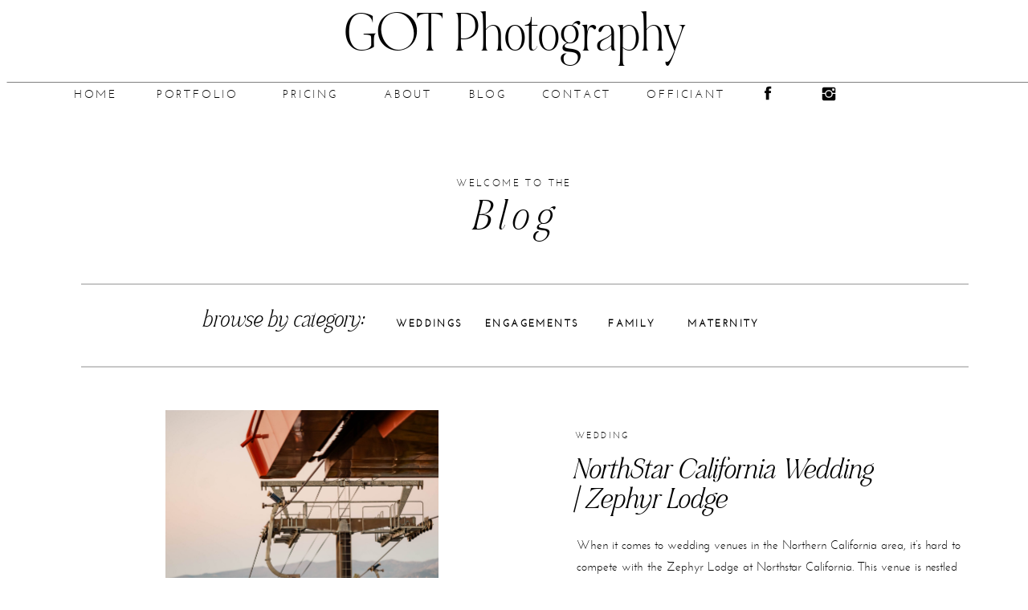

--- FILE ---
content_type: text/html; charset=UTF-8
request_url: https://gotphotography.net/tag/lake-tahoe-wedding-photographer/
body_size: 21353
content:
<!DOCTYPE html>
<html lang="en-US" class="d">
<head>
<link rel="stylesheet" type="text/css" href="//lib.showit.co/engine/2.6.4/showit.css" />
<meta name='robots' content='index, follow, max-image-preview:large, max-snippet:-1, max-video-preview:-1' />

            <script data-no-defer="1" data-ezscrex="false" data-cfasync="false" data-pagespeed-no-defer data-cookieconsent="ignore">
                var ctPublicFunctions = {"_ajax_nonce":"32f99381f8","_rest_nonce":"492f804acf","_ajax_url":"\/wp-admin\/admin-ajax.php","_rest_url":"https:\/\/gotphotography.net\/wp-json\/","data__cookies_type":"native","data__ajax_type":"custom_ajax","data__bot_detector_enabled":1,"data__frontend_data_log_enabled":1,"cookiePrefix":"","wprocket_detected":false,"host_url":"gotphotography.net","text__ee_click_to_select":"Click to select the whole data","text__ee_original_email":"The complete one is","text__ee_got_it":"Got it","text__ee_blocked":"Blocked","text__ee_cannot_connect":"Cannot connect","text__ee_cannot_decode":"Can not decode email. Unknown reason","text__ee_email_decoder":"CleanTalk email decoder","text__ee_wait_for_decoding":"The magic is on the way!","text__ee_decoding_process":"Please wait a few seconds while we decode the contact data."}
            </script>
        
            <script data-no-defer="1" data-ezscrex="false" data-cfasync="false" data-pagespeed-no-defer data-cookieconsent="ignore">
                var ctPublic = {"_ajax_nonce":"32f99381f8","settings__forms__check_internal":"0","settings__forms__check_external":"0","settings__forms__force_protection":0,"settings__forms__search_test":"0","settings__data__bot_detector_enabled":1,"settings__sfw__anti_crawler":0,"blog_home":"https:\/\/gotphotography.net\/","pixel__setting":"3","pixel__enabled":false,"pixel__url":"https:\/\/moderate11-v4.cleantalk.org\/pixel\/01eafc54bd7daef26e3e6d03c89b9948.gif","data__email_check_before_post":"1","data__email_check_exist_post":1,"data__cookies_type":"native","data__key_is_ok":true,"data__visible_fields_required":true,"wl_brandname":"Anti-Spam by CleanTalk","wl_brandname_short":"CleanTalk","ct_checkjs_key":1840425782,"emailEncoderPassKey":"35b38a7c19f5909550b2fecb1175c2e3","bot_detector_forms_excluded":"W10=","advancedCacheExists":false,"varnishCacheExists":false,"wc_ajax_add_to_cart":false}
            </script>
        
	<!-- This site is optimized with the Yoast SEO plugin v26.3 - https://yoast.com/wordpress/plugins/seo/ -->
	<title>Lake Tahoe wedding photographer Archives | Got Photography</title>
	<link rel="canonical" href="https://gotphotography.net/tag/lake-tahoe-wedding-photographer/" />
	<meta property="og:locale" content="en_US" />
	<meta property="og:type" content="article" />
	<meta property="og:title" content="Lake Tahoe wedding photographer Archives | Got Photography" />
	<meta property="og:url" content="https://gotphotography.net/tag/lake-tahoe-wedding-photographer/" />
	<meta property="og:site_name" content="Got Photography" />
	<meta name="twitter:card" content="summary_large_image" />
	<script type="application/ld+json" class="yoast-schema-graph">{"@context":"https://schema.org","@graph":[{"@type":"CollectionPage","@id":"https://gotphotography.net/tag/lake-tahoe-wedding-photographer/","url":"https://gotphotography.net/tag/lake-tahoe-wedding-photographer/","name":"Lake Tahoe wedding photographer Archives | Got Photography","isPartOf":{"@id":"https://gotphotography.net/#website"},"primaryImageOfPage":{"@id":"https://gotphotography.net/tag/lake-tahoe-wedding-photographer/#primaryimage"},"image":{"@id":"https://gotphotography.net/tag/lake-tahoe-wedding-photographer/#primaryimage"},"thumbnailUrl":"https://gotphotography.net/wp-content/uploads/sites/24340/2024/04/Z62_9004-Enhanced-NR-1-scaled.jpg","breadcrumb":{"@id":"https://gotphotography.net/tag/lake-tahoe-wedding-photographer/#breadcrumb"},"inLanguage":"en-US"},{"@type":"ImageObject","inLanguage":"en-US","@id":"https://gotphotography.net/tag/lake-tahoe-wedding-photographer/#primaryimage","url":"https://gotphotography.net/wp-content/uploads/sites/24340/2024/04/Z62_9004-Enhanced-NR-1-scaled.jpg","contentUrl":"https://gotphotography.net/wp-content/uploads/sites/24340/2024/04/Z62_9004-Enhanced-NR-1-scaled.jpg","width":1703,"height":2560,"caption":"Wedding portrait at Northstar"},{"@type":"BreadcrumbList","@id":"https://gotphotography.net/tag/lake-tahoe-wedding-photographer/#breadcrumb","itemListElement":[{"@type":"ListItem","position":1,"name":"Home","item":"https://gotphotography.net/"},{"@type":"ListItem","position":2,"name":"Lake Tahoe wedding photographer"}]},{"@type":"WebSite","@id":"https://gotphotography.net/#website","url":"https://gotphotography.net/","name":"Got Photography","description":"","publisher":{"@id":"https://gotphotography.net/#organization"},"potentialAction":[{"@type":"SearchAction","target":{"@type":"EntryPoint","urlTemplate":"https://gotphotography.net/?s={search_term_string}"},"query-input":{"@type":"PropertyValueSpecification","valueRequired":true,"valueName":"search_term_string"}}],"inLanguage":"en-US"},{"@type":"Organization","@id":"https://gotphotography.net/#organization","name":"GOT Photography","url":"https://gotphotography.net/","logo":{"@type":"ImageObject","inLanguage":"en-US","@id":"https://gotphotography.net/#/schema/logo/image/","url":"http://gotphotography.net/wp-content/uploads/sites/24340/2022/04/Lake-Tahoe-Engagement-Photographer-3571.jpg","contentUrl":"http://gotphotography.net/wp-content/uploads/sites/24340/2022/04/Lake-Tahoe-Engagement-Photographer-3571.jpg","width":1024,"height":682,"caption":"GOT Photography"},"image":{"@id":"https://gotphotography.net/#/schema/logo/image/"},"sameAs":["https://www.facebook.com/GOTPHOTOGRAPHY/","https://www.instagram.com/renogotphotography/?hl=en"]}]}</script>
	<!-- / Yoast SEO plugin. -->


<link rel='dns-prefetch' href='//fd.cleantalk.org' />
<link rel="alternate" type="application/rss+xml" title="Got Photography &raquo; Feed" href="https://gotphotography.net/feed/" />
<link rel="alternate" type="application/rss+xml" title="Got Photography &raquo; Comments Feed" href="https://gotphotography.net/comments/feed/" />
<link rel="alternate" type="application/rss+xml" title="Got Photography &raquo; Lake Tahoe wedding photographer Tag Feed" href="https://gotphotography.net/tag/lake-tahoe-wedding-photographer/feed/" />
<script type="text/javascript">
/* <![CDATA[ */
window._wpemojiSettings = {"baseUrl":"https:\/\/s.w.org\/images\/core\/emoji\/16.0.1\/72x72\/","ext":".png","svgUrl":"https:\/\/s.w.org\/images\/core\/emoji\/16.0.1\/svg\/","svgExt":".svg","source":{"concatemoji":"https:\/\/gotphotography.net\/wp-includes\/js\/wp-emoji-release.min.js?ver=6.8.3"}};
/*! This file is auto-generated */
!function(s,n){var o,i,e;function c(e){try{var t={supportTests:e,timestamp:(new Date).valueOf()};sessionStorage.setItem(o,JSON.stringify(t))}catch(e){}}function p(e,t,n){e.clearRect(0,0,e.canvas.width,e.canvas.height),e.fillText(t,0,0);var t=new Uint32Array(e.getImageData(0,0,e.canvas.width,e.canvas.height).data),a=(e.clearRect(0,0,e.canvas.width,e.canvas.height),e.fillText(n,0,0),new Uint32Array(e.getImageData(0,0,e.canvas.width,e.canvas.height).data));return t.every(function(e,t){return e===a[t]})}function u(e,t){e.clearRect(0,0,e.canvas.width,e.canvas.height),e.fillText(t,0,0);for(var n=e.getImageData(16,16,1,1),a=0;a<n.data.length;a++)if(0!==n.data[a])return!1;return!0}function f(e,t,n,a){switch(t){case"flag":return n(e,"\ud83c\udff3\ufe0f\u200d\u26a7\ufe0f","\ud83c\udff3\ufe0f\u200b\u26a7\ufe0f")?!1:!n(e,"\ud83c\udde8\ud83c\uddf6","\ud83c\udde8\u200b\ud83c\uddf6")&&!n(e,"\ud83c\udff4\udb40\udc67\udb40\udc62\udb40\udc65\udb40\udc6e\udb40\udc67\udb40\udc7f","\ud83c\udff4\u200b\udb40\udc67\u200b\udb40\udc62\u200b\udb40\udc65\u200b\udb40\udc6e\u200b\udb40\udc67\u200b\udb40\udc7f");case"emoji":return!a(e,"\ud83e\udedf")}return!1}function g(e,t,n,a){var r="undefined"!=typeof WorkerGlobalScope&&self instanceof WorkerGlobalScope?new OffscreenCanvas(300,150):s.createElement("canvas"),o=r.getContext("2d",{willReadFrequently:!0}),i=(o.textBaseline="top",o.font="600 32px Arial",{});return e.forEach(function(e){i[e]=t(o,e,n,a)}),i}function t(e){var t=s.createElement("script");t.src=e,t.defer=!0,s.head.appendChild(t)}"undefined"!=typeof Promise&&(o="wpEmojiSettingsSupports",i=["flag","emoji"],n.supports={everything:!0,everythingExceptFlag:!0},e=new Promise(function(e){s.addEventListener("DOMContentLoaded",e,{once:!0})}),new Promise(function(t){var n=function(){try{var e=JSON.parse(sessionStorage.getItem(o));if("object"==typeof e&&"number"==typeof e.timestamp&&(new Date).valueOf()<e.timestamp+604800&&"object"==typeof e.supportTests)return e.supportTests}catch(e){}return null}();if(!n){if("undefined"!=typeof Worker&&"undefined"!=typeof OffscreenCanvas&&"undefined"!=typeof URL&&URL.createObjectURL&&"undefined"!=typeof Blob)try{var e="postMessage("+g.toString()+"("+[JSON.stringify(i),f.toString(),p.toString(),u.toString()].join(",")+"));",a=new Blob([e],{type:"text/javascript"}),r=new Worker(URL.createObjectURL(a),{name:"wpTestEmojiSupports"});return void(r.onmessage=function(e){c(n=e.data),r.terminate(),t(n)})}catch(e){}c(n=g(i,f,p,u))}t(n)}).then(function(e){for(var t in e)n.supports[t]=e[t],n.supports.everything=n.supports.everything&&n.supports[t],"flag"!==t&&(n.supports.everythingExceptFlag=n.supports.everythingExceptFlag&&n.supports[t]);n.supports.everythingExceptFlag=n.supports.everythingExceptFlag&&!n.supports.flag,n.DOMReady=!1,n.readyCallback=function(){n.DOMReady=!0}}).then(function(){return e}).then(function(){var e;n.supports.everything||(n.readyCallback(),(e=n.source||{}).concatemoji?t(e.concatemoji):e.wpemoji&&e.twemoji&&(t(e.twemoji),t(e.wpemoji)))}))}((window,document),window._wpemojiSettings);
/* ]]> */
</script>
<style id='wp-emoji-styles-inline-css' type='text/css'>

	img.wp-smiley, img.emoji {
		display: inline !important;
		border: none !important;
		box-shadow: none !important;
		height: 1em !important;
		width: 1em !important;
		margin: 0 0.07em !important;
		vertical-align: -0.1em !important;
		background: none !important;
		padding: 0 !important;
	}
</style>
<link rel='stylesheet' id='wp-block-library-css' href='https://gotphotography.net/wp-includes/css/dist/block-library/style.min.css?ver=6.8.3' type='text/css' media='all' />
<style id='classic-theme-styles-inline-css' type='text/css'>
/*! This file is auto-generated */
.wp-block-button__link{color:#fff;background-color:#32373c;border-radius:9999px;box-shadow:none;text-decoration:none;padding:calc(.667em + 2px) calc(1.333em + 2px);font-size:1.125em}.wp-block-file__button{background:#32373c;color:#fff;text-decoration:none}
</style>
<style id='global-styles-inline-css' type='text/css'>
:root{--wp--preset--aspect-ratio--square: 1;--wp--preset--aspect-ratio--4-3: 4/3;--wp--preset--aspect-ratio--3-4: 3/4;--wp--preset--aspect-ratio--3-2: 3/2;--wp--preset--aspect-ratio--2-3: 2/3;--wp--preset--aspect-ratio--16-9: 16/9;--wp--preset--aspect-ratio--9-16: 9/16;--wp--preset--color--black: #000000;--wp--preset--color--cyan-bluish-gray: #abb8c3;--wp--preset--color--white: #ffffff;--wp--preset--color--pale-pink: #f78da7;--wp--preset--color--vivid-red: #cf2e2e;--wp--preset--color--luminous-vivid-orange: #ff6900;--wp--preset--color--luminous-vivid-amber: #fcb900;--wp--preset--color--light-green-cyan: #7bdcb5;--wp--preset--color--vivid-green-cyan: #00d084;--wp--preset--color--pale-cyan-blue: #8ed1fc;--wp--preset--color--vivid-cyan-blue: #0693e3;--wp--preset--color--vivid-purple: #9b51e0;--wp--preset--gradient--vivid-cyan-blue-to-vivid-purple: linear-gradient(135deg,rgba(6,147,227,1) 0%,rgb(155,81,224) 100%);--wp--preset--gradient--light-green-cyan-to-vivid-green-cyan: linear-gradient(135deg,rgb(122,220,180) 0%,rgb(0,208,130) 100%);--wp--preset--gradient--luminous-vivid-amber-to-luminous-vivid-orange: linear-gradient(135deg,rgba(252,185,0,1) 0%,rgba(255,105,0,1) 100%);--wp--preset--gradient--luminous-vivid-orange-to-vivid-red: linear-gradient(135deg,rgba(255,105,0,1) 0%,rgb(207,46,46) 100%);--wp--preset--gradient--very-light-gray-to-cyan-bluish-gray: linear-gradient(135deg,rgb(238,238,238) 0%,rgb(169,184,195) 100%);--wp--preset--gradient--cool-to-warm-spectrum: linear-gradient(135deg,rgb(74,234,220) 0%,rgb(151,120,209) 20%,rgb(207,42,186) 40%,rgb(238,44,130) 60%,rgb(251,105,98) 80%,rgb(254,248,76) 100%);--wp--preset--gradient--blush-light-purple: linear-gradient(135deg,rgb(255,206,236) 0%,rgb(152,150,240) 100%);--wp--preset--gradient--blush-bordeaux: linear-gradient(135deg,rgb(254,205,165) 0%,rgb(254,45,45) 50%,rgb(107,0,62) 100%);--wp--preset--gradient--luminous-dusk: linear-gradient(135deg,rgb(255,203,112) 0%,rgb(199,81,192) 50%,rgb(65,88,208) 100%);--wp--preset--gradient--pale-ocean: linear-gradient(135deg,rgb(255,245,203) 0%,rgb(182,227,212) 50%,rgb(51,167,181) 100%);--wp--preset--gradient--electric-grass: linear-gradient(135deg,rgb(202,248,128) 0%,rgb(113,206,126) 100%);--wp--preset--gradient--midnight: linear-gradient(135deg,rgb(2,3,129) 0%,rgb(40,116,252) 100%);--wp--preset--font-size--small: 13px;--wp--preset--font-size--medium: 20px;--wp--preset--font-size--large: 36px;--wp--preset--font-size--x-large: 42px;--wp--preset--spacing--20: 0.44rem;--wp--preset--spacing--30: 0.67rem;--wp--preset--spacing--40: 1rem;--wp--preset--spacing--50: 1.5rem;--wp--preset--spacing--60: 2.25rem;--wp--preset--spacing--70: 3.38rem;--wp--preset--spacing--80: 5.06rem;--wp--preset--shadow--natural: 6px 6px 9px rgba(0, 0, 0, 0.2);--wp--preset--shadow--deep: 12px 12px 50px rgba(0, 0, 0, 0.4);--wp--preset--shadow--sharp: 6px 6px 0px rgba(0, 0, 0, 0.2);--wp--preset--shadow--outlined: 6px 6px 0px -3px rgba(255, 255, 255, 1), 6px 6px rgba(0, 0, 0, 1);--wp--preset--shadow--crisp: 6px 6px 0px rgba(0, 0, 0, 1);}:where(.is-layout-flex){gap: 0.5em;}:where(.is-layout-grid){gap: 0.5em;}body .is-layout-flex{display: flex;}.is-layout-flex{flex-wrap: wrap;align-items: center;}.is-layout-flex > :is(*, div){margin: 0;}body .is-layout-grid{display: grid;}.is-layout-grid > :is(*, div){margin: 0;}:where(.wp-block-columns.is-layout-flex){gap: 2em;}:where(.wp-block-columns.is-layout-grid){gap: 2em;}:where(.wp-block-post-template.is-layout-flex){gap: 1.25em;}:where(.wp-block-post-template.is-layout-grid){gap: 1.25em;}.has-black-color{color: var(--wp--preset--color--black) !important;}.has-cyan-bluish-gray-color{color: var(--wp--preset--color--cyan-bluish-gray) !important;}.has-white-color{color: var(--wp--preset--color--white) !important;}.has-pale-pink-color{color: var(--wp--preset--color--pale-pink) !important;}.has-vivid-red-color{color: var(--wp--preset--color--vivid-red) !important;}.has-luminous-vivid-orange-color{color: var(--wp--preset--color--luminous-vivid-orange) !important;}.has-luminous-vivid-amber-color{color: var(--wp--preset--color--luminous-vivid-amber) !important;}.has-light-green-cyan-color{color: var(--wp--preset--color--light-green-cyan) !important;}.has-vivid-green-cyan-color{color: var(--wp--preset--color--vivid-green-cyan) !important;}.has-pale-cyan-blue-color{color: var(--wp--preset--color--pale-cyan-blue) !important;}.has-vivid-cyan-blue-color{color: var(--wp--preset--color--vivid-cyan-blue) !important;}.has-vivid-purple-color{color: var(--wp--preset--color--vivid-purple) !important;}.has-black-background-color{background-color: var(--wp--preset--color--black) !important;}.has-cyan-bluish-gray-background-color{background-color: var(--wp--preset--color--cyan-bluish-gray) !important;}.has-white-background-color{background-color: var(--wp--preset--color--white) !important;}.has-pale-pink-background-color{background-color: var(--wp--preset--color--pale-pink) !important;}.has-vivid-red-background-color{background-color: var(--wp--preset--color--vivid-red) !important;}.has-luminous-vivid-orange-background-color{background-color: var(--wp--preset--color--luminous-vivid-orange) !important;}.has-luminous-vivid-amber-background-color{background-color: var(--wp--preset--color--luminous-vivid-amber) !important;}.has-light-green-cyan-background-color{background-color: var(--wp--preset--color--light-green-cyan) !important;}.has-vivid-green-cyan-background-color{background-color: var(--wp--preset--color--vivid-green-cyan) !important;}.has-pale-cyan-blue-background-color{background-color: var(--wp--preset--color--pale-cyan-blue) !important;}.has-vivid-cyan-blue-background-color{background-color: var(--wp--preset--color--vivid-cyan-blue) !important;}.has-vivid-purple-background-color{background-color: var(--wp--preset--color--vivid-purple) !important;}.has-black-border-color{border-color: var(--wp--preset--color--black) !important;}.has-cyan-bluish-gray-border-color{border-color: var(--wp--preset--color--cyan-bluish-gray) !important;}.has-white-border-color{border-color: var(--wp--preset--color--white) !important;}.has-pale-pink-border-color{border-color: var(--wp--preset--color--pale-pink) !important;}.has-vivid-red-border-color{border-color: var(--wp--preset--color--vivid-red) !important;}.has-luminous-vivid-orange-border-color{border-color: var(--wp--preset--color--luminous-vivid-orange) !important;}.has-luminous-vivid-amber-border-color{border-color: var(--wp--preset--color--luminous-vivid-amber) !important;}.has-light-green-cyan-border-color{border-color: var(--wp--preset--color--light-green-cyan) !important;}.has-vivid-green-cyan-border-color{border-color: var(--wp--preset--color--vivid-green-cyan) !important;}.has-pale-cyan-blue-border-color{border-color: var(--wp--preset--color--pale-cyan-blue) !important;}.has-vivid-cyan-blue-border-color{border-color: var(--wp--preset--color--vivid-cyan-blue) !important;}.has-vivid-purple-border-color{border-color: var(--wp--preset--color--vivid-purple) !important;}.has-vivid-cyan-blue-to-vivid-purple-gradient-background{background: var(--wp--preset--gradient--vivid-cyan-blue-to-vivid-purple) !important;}.has-light-green-cyan-to-vivid-green-cyan-gradient-background{background: var(--wp--preset--gradient--light-green-cyan-to-vivid-green-cyan) !important;}.has-luminous-vivid-amber-to-luminous-vivid-orange-gradient-background{background: var(--wp--preset--gradient--luminous-vivid-amber-to-luminous-vivid-orange) !important;}.has-luminous-vivid-orange-to-vivid-red-gradient-background{background: var(--wp--preset--gradient--luminous-vivid-orange-to-vivid-red) !important;}.has-very-light-gray-to-cyan-bluish-gray-gradient-background{background: var(--wp--preset--gradient--very-light-gray-to-cyan-bluish-gray) !important;}.has-cool-to-warm-spectrum-gradient-background{background: var(--wp--preset--gradient--cool-to-warm-spectrum) !important;}.has-blush-light-purple-gradient-background{background: var(--wp--preset--gradient--blush-light-purple) !important;}.has-blush-bordeaux-gradient-background{background: var(--wp--preset--gradient--blush-bordeaux) !important;}.has-luminous-dusk-gradient-background{background: var(--wp--preset--gradient--luminous-dusk) !important;}.has-pale-ocean-gradient-background{background: var(--wp--preset--gradient--pale-ocean) !important;}.has-electric-grass-gradient-background{background: var(--wp--preset--gradient--electric-grass) !important;}.has-midnight-gradient-background{background: var(--wp--preset--gradient--midnight) !important;}.has-small-font-size{font-size: var(--wp--preset--font-size--small) !important;}.has-medium-font-size{font-size: var(--wp--preset--font-size--medium) !important;}.has-large-font-size{font-size: var(--wp--preset--font-size--large) !important;}.has-x-large-font-size{font-size: var(--wp--preset--font-size--x-large) !important;}
:where(.wp-block-post-template.is-layout-flex){gap: 1.25em;}:where(.wp-block-post-template.is-layout-grid){gap: 1.25em;}
:where(.wp-block-columns.is-layout-flex){gap: 2em;}:where(.wp-block-columns.is-layout-grid){gap: 2em;}
:root :where(.wp-block-pullquote){font-size: 1.5em;line-height: 1.6;}
</style>
<link rel='stylesheet' id='cleantalk-public-css-css' href='https://gotphotography.net/wp-content/plugins/cleantalk-spam-protect/css/cleantalk-public.min.css?ver=6.67_1762379001' type='text/css' media='all' />
<link rel='stylesheet' id='cleantalk-email-decoder-css-css' href='https://gotphotography.net/wp-content/plugins/cleantalk-spam-protect/css/cleantalk-email-decoder.min.css?ver=6.67_1762379001' type='text/css' media='all' />
<script type="text/javascript" src="https://gotphotography.net/wp-content/plugins/cleantalk-spam-protect/js/apbct-public-bundle.min.js?ver=6.67_1762379002" id="apbct-public-bundle.min-js-js"></script>
<script type="text/javascript" src="https://fd.cleantalk.org/ct-bot-detector-wrapper.js?ver=6.67" id="ct_bot_detector-js" defer="defer" data-wp-strategy="defer"></script>
<script type="text/javascript" src="https://gotphotography.net/wp-includes/js/jquery/jquery.min.js?ver=3.7.1" id="jquery-core-js"></script>
<script type="text/javascript" src="https://gotphotography.net/wp-includes/js/jquery/jquery-migrate.min.js?ver=3.4.1" id="jquery-migrate-js"></script>
<script type="text/javascript" src="https://gotphotography.net/wp-content/plugins/showit/public/js/showit.js?ver=1765987785" id="si-script-js"></script>
<link rel="https://api.w.org/" href="https://gotphotography.net/wp-json/" /><link rel="alternate" title="JSON" type="application/json" href="https://gotphotography.net/wp-json/wp/v2/tags/31" /><link rel="EditURI" type="application/rsd+xml" title="RSD" href="https://gotphotography.net/xmlrpc.php?rsd" />
		<script type="text/javascript" async defer data-pin-color="red"  data-pin-hover="true"
			src="https://gotphotography.net/wp-content/plugins/pinterest-pin-it-button-on-image-hover-and-post/js/pinit.js"></script>
		
<meta charset="UTF-8" />
<meta name="viewport" content="width=device-width, initial-scale=1" />
<link rel="icon" type="image/x-icon" href="//static.showit.co/file/pKP7H3HETDuSqmg_xEE7XQ/100664/favicon.ico" />
<link rel="preconnect" href="https://static.showit.co" />

<link rel="preconnect" href="https://fonts.googleapis.com">
<link rel="preconnect" href="https://fonts.gstatic.com" crossorigin>
<link href="https://fonts.googleapis.com/css?family=Montserrat:300|Rufina:regular|Montserrat:regular" rel="stylesheet" type="text/css"/>
<style>
@font-face{font-family:Josefinsregular;src:url('//static.showit.co/file/oePeBWJc4rbkwatQhZvTrw/100664/josefinsans-regular-webfont.woff');}
@font-face{font-family:Noiretblanc Normal;src:url('//static.showit.co/file/w5NFjIQIL-EhEXKHO7n3lQ/100664/noiretblanc-webfont.woff');}
@font-face{font-family:Noiretblanc Medium Bold;src:url('//static.showit.co/file/iCV5lU_xwVkqS5JUxwqUeQ/100664/noiretblanc_medium_bold-webfont.woff');}
@font-face{font-family:Noiretblan italic;src:url('//static.showit.co/file/otuL65Ij0zzODz4_S1dwdw/100664/noiretblanc_italic-webfont.woff');}
@font-face{font-family:NB Medium Italic;src:url('//static.showit.co/file/ueQMa0gGFY8YNStJvoFjww/100664/noiretblanc_med_italic-webfont.woff');}
@font-face{font-family:Impact Label;src:url('//static.showit.co/file/f--qOTv1QaStQnsow1nE5w/shared/impact_label_reversed.woff');}
@font-face{font-family:Bristain Rought;src:url('//static.showit.co/file/t1uwNPrqS_GBnTs5wrZilA/shared/bristain_rought.woff');}
</style>
<script id="init_data" type="application/json">
{"mobile":{"w":320},"desktop":{"w":1200,"defaultTrIn":{"type":"fade"},"defaultTrOut":{"type":"fade"},"bgFillType":"color","bgColor":"#000000:0"},"sid":"zjbko6jbtf-nagmvpyi_ia","break":768,"assetURL":"//static.showit.co","contactFormId":"100664/218404","cfAction":"aHR0cHM6Ly9jbGllbnRzZXJ2aWNlLnNob3dpdC5jby9jb250YWN0Zm9ybQ==","sgAction":"aHR0cHM6Ly9jbGllbnRzZXJ2aWNlLnNob3dpdC5jby9zb2NpYWxncmlk","blockData":[{"slug":"menu","visible":"d","states":[{"d":{"bgFillType":"color","bgColor":"#000000:0","bgMediaType":"none"},"m":{"bgFillType":"color","bgColor":"#000000:0","bgMediaType":"none"},"slug":"view-1"},{"d":{"bgFillType":"color","bgColor":"#000000:0","bgMediaType":"none"},"m":{"bgFillType":"color","bgColor":"#000000:0","bgMediaType":"none"},"slug":"view-2"}],"d":{"h":133,"w":1200,"locking":{},"bgFillType":"color","bgColor":"#ffffff","bgMediaType":"image","bgOpacity":8,"bgPos":"cm","bgScale":"cover","bgScroll":"p"},"m":{"h":58,"w":320,"locking":{},"bgFillType":"color","bgColor":"#ffffff","bgMediaType":"none"},"stateTrans":[{},{}]},{"slug":"header-mobile","visible":"m","states":[{"d":{"bgFillType":"color","bgColor":"#000000:0","bgMediaType":"none"},"m":{"bgFillType":"color","bgColor":"#000000:0","bgMediaType":"none"},"slug":"view-1"},{"d":{"bgFillType":"color","bgColor":"#000000:0","bgMediaType":"none"},"m":{"bgFillType":"color","bgColor":"#000000:0","bgMediaType":"none"},"slug":"view-2"}],"d":{"h":133,"w":1200,"locking":{},"bgFillType":"color","bgColor":"#ffffff","bgMediaType":"image","bgOpacity":8,"bgPos":"cm","bgScale":"cover","bgScroll":"p"},"m":{"h":58,"w":320,"locking":{},"bgFillType":"color","bgColor":"#ffffff","bgMediaType":"none"},"stateTrans":[{},{}]},{"slug":"new-canvas","visible":"a","states":[],"d":{"h":349,"w":1200,"bgFillType":"color","bgColor":"#ffffff","bgMediaType":"none"},"m":{"h":255,"w":320,"bgFillType":"color","bgColor":"#ffffff","bgMediaType":"none"}},{"slug":"latest-post","visible":"a","states":[],"d":{"h":588,"w":1200,"nature":"dH","bgFillType":"color","bgColor":"#ffffff","bgMediaType":"none"},"m":{"h":755,"w":320,"bgFillType":"color","bgColor":"#ffffff","bgMediaType":"none"}},{"slug":"post-layout","visible":"a","states":[{"d":{"bgFillType":"color","bgMediaType":"none"},"m":{"bgFillType":"color","bgMediaType":"none"},"slug":"view-1"},{"d":{"bgFillType":"color","bgMediaType":"none"},"m":{"bgFillType":"color","bgMediaType":"none"},"slug":"view-2"}],"d":{"h":550,"w":1200,"bgFillType":"color","bgColor":"#ffffff","bgMediaType":"none"},"m":{"h":938,"w":320,"bgFillType":"color","bgColor":"#ffffff","bgMediaType":"none"},"stateTrans":[{},{}]},{"slug":"pagination","visible":"a","states":[],"d":{"h":117,"w":1200,"nature":"dH","bgFillType":"color","bgColor":"#f2f2ee","bgMediaType":"none"},"m":{"h":81,"w":320,"nature":"dH","bgFillType":"color","bgColor":"#f2f2ee","bgMediaType":"none"}},{"slug":"social","visible":"a","states":[],"d":{"h":561,"w":1200,"bgFillType":"color","bgColor":"colors-3","bgMediaType":"image","bgOpacity":8,"bgPos":"cm","bgScale":"cover","bgScroll":"x"},"m":{"h":731,"w":320,"bgFillType":"color","bgColor":"colors-3","bgMediaType":"none"}},{"slug":"mobile-nav","visible":"m","states":[{"d":{"bgFillType":"color","bgColor":"#000000:0","bgMediaType":"none"},"m":{"bgFillType":"color","bgColor":"#000000:0","bgMediaType":"none"},"slug":"view-1"},{"d":{"bgFillType":"color","bgColor":"#000000:0","bgMediaType":"none"},"m":{"bgFillType":"color","bgColor":"#000000:0","bgMediaType":"none"},"slug":"view-2"}],"d":{"h":200,"w":1200,"bgFillType":"color","bgColor":"colors-7","bgMediaType":"none"},"m":{"h":420,"w":320,"locking":{"side":"t"},"nature":"wH","bgFillType":"color","bgColor":"#ffffff","bgMediaType":"none"},"stateTrans":[{},{}]}],"elementData":[{"type":"line","visible":"a","id":"menu_view-1_0","blockId":"menu","m":{"x":-7,"y":58,"w":352,"h":1,"a":0},"d":{"x":9,"y":102,"w":1200,"h":1,"a":0,"lockH":"s"}},{"type":"icon","visible":"d","id":"menu_view-1_1","blockId":"menu","m":{"x":127,"y":400,"w":23,"h":23,"a":0},"d":{"x":981,"y":106,"w":22,"h":22,"a":0}},{"type":"icon","visible":"d","id":"menu_view-1_2","blockId":"menu","m":{"x":99,"y":400,"w":23,"h":23,"a":0},"d":{"x":905,"y":105,"w":22,"h":22,"a":0}},{"type":"text","visible":"d","id":"menu_view-1_3","blockId":"menu","m":{"x":109,"y":62,"w":102,"h":17,"a":0},"d":{"x":628,"y":105,"w":100,"h":19,"a":0}},{"type":"text","visible":"d","id":"menu_view-1_4","blockId":"menu","m":{"x":119,"y":72,"w":102,"h":17,"a":0},"d":{"x":764,"y":105,"w":100,"h":19,"a":0}},{"type":"text","visible":"d","id":"menu_view-1_5","blockId":"menu","m":{"x":109,"y":62,"w":102,"h":17,"a":0},"d":{"x":533,"y":105,"w":70,"h":15,"a":0}},{"type":"text","visible":"d","id":"menu_view-1_6","blockId":"menu","m":{"x":109,"y":62,"w":102,"h":17,"a":0},"d":{"x":287,"y":105,"w":120,"h":19,"a":0}},{"type":"text","visible":"d","id":"menu_view-1_7","blockId":"menu","m":{"x":109,"y":62,"w":102,"h":17,"a":0},"d":{"x":146,"y":105,"w":120,"h":19,"a":0}},{"type":"text","visible":"d","id":"menu_view-1_8","blockId":"menu","m":{"x":109,"y":62,"w":102,"h":17,"a":0},"d":{"x":428,"y":105,"w":80,"h":19,"a":0}},{"type":"text","visible":"d","id":"menu_view-1_9","blockId":"menu","m":{"x":109,"y":62,"w":102,"h":17,"a":0},"d":{"x":39,"y":105,"w":80,"h":19,"a":0}},{"type":"text","visible":"a","id":"menu_view-1_10","blockId":"menu","m":{"x":67,"y":22,"w":192,"h":19,"a":0},"d":{"x":362,"y":26,"w":476,"h":55,"a":0,"lockH":"s"}},{"type":"icon","visible":"m","id":"menu_view-1_11","blockId":"menu","m":{"x":3,"y":10,"w":31,"h":38,"a":0},"d":{"x":550,"y":2,"w":100,"h":100,"a":0},"pc":[{"type":"show","block":"mobile-nav"}]},{"type":"iframe","visible":"a","id":"menu_view-1_13","blockId":"menu","m":{"x":305,"y":7,"w":9,"h":5,"a":0},"d":{"x":26,"y":13,"w":13,"h":13,"a":0}},{"type":"line","visible":"d","id":"menu_view-2_0","blockId":"menu","m":{"x":48,"y":24,"w":224,"a":0},"d":{"x":-32,"y":100,"w":1282,"h":1,"a":0,"lockH":"s"}},{"type":"icon","visible":"d","id":"menu_view-2_1","blockId":"menu","m":{"x":160,"y":400,"w":23,"h":23,"a":0},"d":{"x":1089,"y":41,"w":22,"h":22,"a":0}},{"type":"icon","visible":"d","id":"menu_view-2_2","blockId":"menu","m":{"x":127,"y":400,"w":23,"h":23,"a":0},"d":{"x":1048,"y":41,"w":22,"h":22,"a":0}},{"type":"icon","visible":"d","id":"menu_view-2_3","blockId":"menu","m":{"x":99,"y":400,"w":23,"h":23,"a":0},"d":{"x":1008,"y":41,"w":22,"h":22,"a":0}},{"type":"text","visible":"d","id":"menu_view-2_4","blockId":"menu","m":{"x":109,"y":62,"w":102,"h":17,"a":0},"d":{"x":884,"y":42,"w":100,"h":19,"a":0}},{"type":"text","visible":"d","id":"menu_view-2_5","blockId":"menu","m":{"x":109,"y":62,"w":102,"h":17,"a":0},"d":{"x":794,"y":44,"w":70,"h":19,"a":0}},{"type":"text","visible":"d","id":"menu_view-2_6","blockId":"menu","m":{"x":109,"y":62,"w":102,"h":17,"a":0},"d":{"x":226,"y":40,"w":120,"h":19,"a":0}},{"type":"text","visible":"d","id":"menu_view-2_7","blockId":"menu","m":{"x":109,"y":62,"w":102,"h":17,"a":0},"d":{"x":106,"y":40,"w":120,"h":19,"a":0}},{"type":"text","visible":"d","id":"menu_view-2_8","blockId":"menu","m":{"x":109,"y":62,"w":102,"h":17,"a":0},"d":{"x":341,"y":40,"w":80,"h":19,"a":0}},{"type":"text","visible":"d","id":"menu_view-2_9","blockId":"menu","m":{"x":109,"y":62,"w":102,"h":17,"a":0},"d":{"x":26,"y":40,"w":80,"h":19,"a":0}},{"type":"text","visible":"d","id":"menu_view-2_10","blockId":"menu","m":{"x":120,"y":16,"w":79.8,"h":19,"a":0},"d":{"x":511,"y":21,"w":173,"h":65,"a":0}},{"type":"text","visible":"d","id":"menu_view-2_11","blockId":"menu","m":{"x":120,"y":16,"w":79.8,"h":19,"a":0},"d":{"x":511,"y":61,"w":173,"h":26,"a":0}},{"type":"simple","visible":"d","id":"menu_view-2_12","blockId":"menu","m":{"x":48,"y":8,"w":224,"h":35,"a":0},"d":{"x":100,"y":68,"w":122,"h":92,"a":0}},{"type":"text","visible":"d","id":"menu_view-2_13","blockId":"menu","m":{"x":109,"y":62,"w":102,"h":17,"a":0},"d":{"x":106,"y":102,"w":109,"h":19,"a":0}},{"type":"text","visible":"d","id":"menu_view-2_14","blockId":"menu","m":{"x":119,"y":72,"w":102,"h":17,"a":0},"d":{"x":100,"y":76,"w":120,"h":19,"a":0}},{"type":"text","visible":"d","id":"menu_view-2_15","blockId":"menu","m":{"x":109,"y":62,"w":102,"h":17,"a":0},"d":{"x":102,"y":127,"w":120,"h":19,"a":0}},{"type":"line","visible":"a","id":"header-mobile_view-1_0","blockId":"header-mobile","m":{"x":-7,"y":58,"w":352,"h":1,"a":0},"d":{"x":9,"y":102,"w":1200,"h":1,"a":0,"lockH":"s"}},{"type":"icon","visible":"d","id":"header-mobile_view-1_1","blockId":"header-mobile","m":{"x":127,"y":400,"w":23,"h":23,"a":0},"d":{"x":981,"y":106,"w":22,"h":22,"a":0}},{"type":"icon","visible":"d","id":"header-mobile_view-1_2","blockId":"header-mobile","m":{"x":99,"y":400,"w":23,"h":23,"a":0},"d":{"x":905,"y":105,"w":22,"h":22,"a":0}},{"type":"text","visible":"d","id":"header-mobile_view-1_3","blockId":"header-mobile","m":{"x":109,"y":62,"w":102,"h":17,"a":0},"d":{"x":628,"y":105,"w":100,"h":19,"a":0}},{"type":"text","visible":"d","id":"header-mobile_view-1_4","blockId":"header-mobile","m":{"x":119,"y":72,"w":102,"h":17,"a":0},"d":{"x":764,"y":105,"w":100,"h":19,"a":0}},{"type":"text","visible":"d","id":"header-mobile_view-1_5","blockId":"header-mobile","m":{"x":109,"y":62,"w":102,"h":17,"a":0},"d":{"x":533,"y":105,"w":70,"h":15,"a":0}},{"type":"text","visible":"d","id":"header-mobile_view-1_6","blockId":"header-mobile","m":{"x":109,"y":62,"w":102,"h":17,"a":0},"d":{"x":287,"y":105,"w":120,"h":19,"a":0}},{"type":"text","visible":"d","id":"header-mobile_view-1_7","blockId":"header-mobile","m":{"x":109,"y":62,"w":102,"h":17,"a":0},"d":{"x":146,"y":105,"w":120,"h":19,"a":0}},{"type":"text","visible":"d","id":"header-mobile_view-1_8","blockId":"header-mobile","m":{"x":109,"y":62,"w":102,"h":17,"a":0},"d":{"x":428,"y":105,"w":80,"h":19,"a":0}},{"type":"text","visible":"d","id":"header-mobile_view-1_9","blockId":"header-mobile","m":{"x":109,"y":62,"w":102,"h":17,"a":0},"d":{"x":39,"y":105,"w":80,"h":19,"a":0}},{"type":"text","visible":"a","id":"header-mobile_view-1_10","blockId":"header-mobile","m":{"x":67,"y":22,"w":192,"h":19,"a":0},"d":{"x":362,"y":26,"w":476,"h":55,"a":0,"lockH":"s"}},{"type":"icon","visible":"m","id":"header-mobile_view-1_11","blockId":"header-mobile","m":{"x":3,"y":10,"w":31,"h":38,"a":0},"d":{"x":550,"y":2,"w":100,"h":100,"a":0},"pc":[{"type":"show","block":"mobile-nav"}]},{"type":"iframe","visible":"a","id":"header-mobile_view-1_13","blockId":"header-mobile","m":{"x":305,"y":7,"w":9,"h":5,"a":0},"d":{"x":26,"y":13,"w":13,"h":13,"a":0}},{"type":"line","visible":"d","id":"header-mobile_view-2_0","blockId":"header-mobile","m":{"x":48,"y":24,"w":224,"a":0},"d":{"x":-32,"y":100,"w":1282,"h":1,"a":0,"lockH":"s"}},{"type":"icon","visible":"d","id":"header-mobile_view-2_1","blockId":"header-mobile","m":{"x":160,"y":400,"w":23,"h":23,"a":0},"d":{"x":1089,"y":41,"w":22,"h":22,"a":0}},{"type":"icon","visible":"d","id":"header-mobile_view-2_2","blockId":"header-mobile","m":{"x":127,"y":400,"w":23,"h":23,"a":0},"d":{"x":1048,"y":41,"w":22,"h":22,"a":0}},{"type":"icon","visible":"d","id":"header-mobile_view-2_3","blockId":"header-mobile","m":{"x":99,"y":400,"w":23,"h":23,"a":0},"d":{"x":1008,"y":41,"w":22,"h":22,"a":0}},{"type":"text","visible":"d","id":"header-mobile_view-2_4","blockId":"header-mobile","m":{"x":109,"y":62,"w":102,"h":17,"a":0},"d":{"x":884,"y":42,"w":100,"h":19,"a":0}},{"type":"text","visible":"d","id":"header-mobile_view-2_5","blockId":"header-mobile","m":{"x":109,"y":62,"w":102,"h":17,"a":0},"d":{"x":794,"y":44,"w":70,"h":19,"a":0}},{"type":"text","visible":"d","id":"header-mobile_view-2_6","blockId":"header-mobile","m":{"x":109,"y":62,"w":102,"h":17,"a":0},"d":{"x":226,"y":40,"w":120,"h":19,"a":0}},{"type":"text","visible":"d","id":"header-mobile_view-2_7","blockId":"header-mobile","m":{"x":109,"y":62,"w":102,"h":17,"a":0},"d":{"x":106,"y":40,"w":120,"h":19,"a":0}},{"type":"text","visible":"d","id":"header-mobile_view-2_8","blockId":"header-mobile","m":{"x":109,"y":62,"w":102,"h":17,"a":0},"d":{"x":341,"y":40,"w":80,"h":19,"a":0}},{"type":"text","visible":"d","id":"header-mobile_view-2_9","blockId":"header-mobile","m":{"x":109,"y":62,"w":102,"h":17,"a":0},"d":{"x":26,"y":40,"w":80,"h":19,"a":0}},{"type":"text","visible":"d","id":"header-mobile_view-2_10","blockId":"header-mobile","m":{"x":120,"y":16,"w":79.8,"h":19,"a":0},"d":{"x":511,"y":21,"w":173,"h":65,"a":0}},{"type":"text","visible":"d","id":"header-mobile_view-2_11","blockId":"header-mobile","m":{"x":120,"y":16,"w":79.8,"h":19,"a":0},"d":{"x":511,"y":61,"w":173,"h":26,"a":0}},{"type":"simple","visible":"d","id":"header-mobile_view-2_12","blockId":"header-mobile","m":{"x":48,"y":8,"w":224,"h":35,"a":0},"d":{"x":100,"y":68,"w":122,"h":92,"a":0}},{"type":"text","visible":"d","id":"header-mobile_view-2_13","blockId":"header-mobile","m":{"x":109,"y":62,"w":102,"h":17,"a":0},"d":{"x":106,"y":102,"w":109,"h":19,"a":0}},{"type":"text","visible":"d","id":"header-mobile_view-2_14","blockId":"header-mobile","m":{"x":119,"y":72,"w":102,"h":17,"a":0},"d":{"x":100,"y":76,"w":120,"h":19,"a":0}},{"type":"text","visible":"d","id":"header-mobile_view-2_15","blockId":"header-mobile","m":{"x":109,"y":62,"w":102,"h":17,"a":0},"d":{"x":102,"y":127,"w":120,"h":19,"a":0}},{"type":"text","visible":"a","id":"new-canvas_0","blockId":"new-canvas","m":{"x":76,"y":27,"w":169,"h":16,"a":0},"d":{"x":503,"y":84,"w":194,"h":19,"a":0}},{"type":"text","visible":"a","id":"new-canvas_1","blockId":"new-canvas","m":{"x":112,"y":57,"w":96,"h":35,"a":0},"d":{"x":543,"y":103,"w":114,"h":81,"a":0}},{"type":"simple","visible":"a","id":"new-canvas_2","blockId":"new-canvas","m":{"x":27,"y":107,"w":267,"h":1,"a":0},"d":{"x":61,"y":220,"w":1105,"h":2,"a":0}},{"type":"simple","visible":"a","id":"new-canvas_3","blockId":"new-canvas","m":{"x":27,"y":245,"w":267,"h":1,"a":0},"d":{"x":61,"y":323,"w":1105,"h":2,"a":0}},{"type":"text","visible":"a","id":"new-canvas_4","blockId":"new-canvas","m":{"x":45,"y":128,"w":231,"h":14,"a":0},"d":{"x":189,"y":256,"w":244,"h":40,"a":0}},{"type":"text","visible":"a","id":"new-canvas_5","blockId":"new-canvas","m":{"x":47,"y":165,"w":96,"h":16,"a":0},"d":{"x":438,"y":257,"w":114,"h":19,"a":0}},{"type":"text","visible":"a","id":"new-canvas_6","blockId":"new-canvas","m":{"x":180,"y":165,"w":96,"h":16,"a":0},"d":{"x":564,"y":257,"w":114,"h":19,"a":0}},{"type":"text","visible":"a","id":"new-canvas_7","blockId":"new-canvas","m":{"x":47,"y":212,"w":96,"h":16,"a":0},"d":{"x":690,"y":257,"w":114,"h":19,"a":0}},{"type":"text","visible":"a","id":"new-canvas_8","blockId":"new-canvas","m":{"x":180,"y":212,"w":96,"h":16,"a":0},"d":{"x":804,"y":257,"w":114,"h":19,"a":0}},{"type":"text","visible":"a","id":"latest-post_0","blockId":"latest-post","m":{"x":20,"y":454,"w":280,"h":158,"a":0},"d":{"x":678,"y":184,"w":490,"h":164,"a":0}},{"type":"text","visible":"a","id":"latest-post_1","blockId":"latest-post","m":{"x":20,"y":395,"w":272,"h":50,"a":0},"d":{"x":672,"y":87,"w":376,"h":74,"a":0}},{"type":"graphic","visible":"a","id":"latest-post_2","blockId":"latest-post","m":{"x":13,"y":11,"w":294,"h":343,"a":0,"gs":{"t":"cover","p":105}},"d":{"x":33,"y":29,"w":606,"h":511,"a":0,"gs":{"t":"fit","p":105,"s":50}},"c":{"key":"oDZXp7keQEK_j4nnmZJoJA/shared/pexels-oliver-sjo_stro_m-1020016.jpg","aspect_ratio":0.79996}},{"type":"text","visible":"a","id":"latest-post_3","blockId":"latest-post","m":{"x":93,"y":663,"w":168,"h":27,"a":0},"d":{"x":678,"y":388,"w":199,"h":46,"a":0}},{"type":"text","visible":"a","id":"latest-post_4","blockId":"latest-post","m":{"x":112,"y":362,"w":96,"h":16,"a":0},"d":{"x":653,"y":53,"w":114,"h":19,"a":0}},{"type":"graphic","visible":"a","id":"post-layout_view-1_0","blockId":"post-layout","m":{"x":15,"y":13,"w":290,"h":350,"a":0},"d":{"x":100,"y":29,"w":450,"h":365,"a":0,"gs":{"s":60}},"c":{"key":"2SjHz7iyljotzzb5z4Js3A/100664/got_photography_jacob_s_berry_farm_wedding_photo.jpg","aspect_ratio":0.6725}},{"type":"simple","visible":"a","id":"post-layout_view-1_1","blockId":"post-layout","m":{"x":84,"y":346,"w":152,"h":30,"a":0},"d":{"x":230,"y":375,"w":190,"h":29,"a":0}},{"type":"text","visible":"a","id":"post-layout_view-1_2","blockId":"post-layout","m":{"x":20,"y":356,"w":280,"h":20,"a":0},"d":{"x":260,"y":386,"w":114,"h":19,"a":0}},{"type":"text","visible":"a","id":"post-layout_view-1_3","blockId":"post-layout","m":{"x":39,"y":378,"w":243,"h":33,"a":0},"d":{"x":100,"y":423,"w":450,"h":43,"a":0}},{"type":"text","visible":"a","id":"post-layout_view-1_4","blockId":"post-layout","m":{"x":15,"y":420,"w":290,"h":28,"a":0},"d":{"x":100,"y":476,"w":450,"h":33,"a":0}},{"type":"graphic","visible":"a","id":"post-layout_view-2_0","blockId":"post-layout","m":{"x":15,"y":475,"w":290,"h":350,"a":0},"d":{"x":650,"y":29,"w":450,"h":365,"a":0,"gs":{"s":60}},"c":{"key":"2SjHz7iyljotzzb5z4Js3A/100664/got_photography_jacob_s_berry_farm_wedding_photo.jpg","aspect_ratio":0.6725}},{"type":"simple","visible":"a","id":"post-layout_view-2_1","blockId":"post-layout","m":{"x":84,"y":808,"w":152,"h":30,"a":0},"d":{"x":780,"y":376,"w":190,"h":29,"a":0}},{"type":"text","visible":"a","id":"post-layout_view-2_2","blockId":"post-layout","m":{"x":20,"y":808,"w":280,"h":20,"a":0},"d":{"x":780,"y":384,"w":190,"h":20,"a":0}},{"type":"text","visible":"a","id":"post-layout_view-2_3","blockId":"post-layout","m":{"x":39,"y":844,"w":243,"h":35,"a":0},"d":{"x":650,"y":423,"w":450,"h":44,"a":0}},{"type":"text","visible":"a","id":"post-layout_view-2_4","blockId":"post-layout","m":{"x":15,"y":884,"w":290,"h":28,"a":0},"d":{"x":650,"y":476,"w":450,"h":33,"a":0}},{"type":"text","visible":"a","id":"pagination_0","blockId":"pagination","m":{"x":160,"y":29,"w":142,"h":26,"a":0},"d":{"x":785,"y":44,"w":394,"h":29,"a":0,"lockH":"r"}},{"type":"text","visible":"a","id":"pagination_1","blockId":"pagination","m":{"x":18,"y":29,"w":158,"h":22,"a":0},"d":{"x":44,"y":44,"w":305,"h":29,"a":0,"lockH":"l"}},{"type":"graphic","visible":"a","id":"social_0","blockId":"social","m":{"x":11,"y":209,"w":145,"h":145,"a":0},"d":{"x":-138,"y":125,"w":240,"h":236,"a":0},"c":{"key":"VE3muNmQlFQZyQM2vjGzQQ/100664/dsc_8748.jpg","aspect_ratio":0.66536}},{"type":"graphic","visible":"a","id":"social_1","blockId":"social","m":{"x":164,"y":210,"w":145,"h":145,"a":0},"d":{"x":109,"y":127,"w":240,"h":232,"a":0},"c":{"key":"8jUwssvZQSyPoReRIC7IvA/100664/dsc_0320.jpg","aspect_ratio":0.6654}},{"type":"graphic","visible":"a","id":"social_2","blockId":"social","m":{"x":164,"y":363,"w":145,"h":145,"a":0},"d":{"x":356,"y":126,"w":240,"h":233,"a":0},"c":{"key":"TmoEozeuwzbEViQG3W-MYA/100664/dsc_7919-2.jpg","aspect_ratio":0.66667}},{"type":"icon","visible":"a","id":"social_3","blockId":"social","m":{"x":132,"y":603,"w":17,"h":17,"a":0},"d":{"x":574,"y":438,"w":22,"h":22,"a":0}},{"type":"icon","visible":"a","id":"social_4","blockId":"social","m":{"x":163,"y":603,"w":17,"h":17,"a":0},"d":{"x":608,"y":438,"w":22,"h":22,"a":0}},{"type":"text","visible":"a","id":"social_5","blockId":"social","m":{"x":44,"y":528,"w":235,"h":25,"a":0},"d":{"x":128,"y":382,"w":893,"h":40,"a":0}},{"type":"graphic","visible":"a","id":"social_6","blockId":"social","m":{"x":11,"y":362,"w":145,"h":145,"a":0},"d":{"x":603,"y":126,"w":240,"h":233,"a":0},"c":{"key":"bFGvBZJcm1LbhWP3ypWLjA/100664/lake_tahoe_engagement_photographer.jpg","aspect_ratio":0.66667}},{"type":"graphic","visible":"a","id":"social_7","blockId":"social","m":{"x":29,"y":-30,"w":264,"h":227,"a":0},"d":{"x":424,"y":-128,"w":358,"h":292,"a":0},"c":{"key":"R0ekqjlvRCe6DOk6nDwiQA/100664/minimal_hand-drawn_moth_gift_shop_logo_2.png","aspect_ratio":1}},{"type":"graphic","visible":"d","id":"social_8","blockId":"social","m":{"x":37,"y":222,"w":123,"h":123,"a":0},"d":{"x":850,"y":126,"w":240,"h":233,"a":0},"c":{"key":"gS1bVRaaexJhh_gmWPdL0A/100664/tahoe_s_best_wedding_photographer_2.jpg","aspect_ratio":0.66534}},{"type":"graphic","visible":"d","id":"social_9","blockId":"social","m":{"x":37,"y":222,"w":123,"h":123,"a":0},"d":{"x":1098,"y":126,"w":240,"h":233,"a":0},"c":{"key":"OeQO9kwb5Wqb-fzvAmxdPQ/100664/reno_wedding_photographer_got_photography.jpg","aspect_ratio":0.66688}},{"type":"text","visible":"a","id":"social_10","blockId":"social","m":{"x":13,"y":145,"w":159,"h":17,"a":0},"d":{"x":38,"y":37,"w":231,"h":50,"a":0}},{"type":"text","visible":"a","id":"social_11","blockId":"social","m":{"x":12,"y":635,"w":298,"h":76,"a":0},"d":{"x":131,"y":483,"w":944,"h":50,"a":0}},{"type":"icon","visible":"a","id":"mobile-nav_0","blockId":"mobile-nav","m":{"x":182,"y":326,"w":49,"h":44,"a":0,"lockV":"b"},"d":{"x":606.399,"y":207.637,"w":24.742,"h":25.006,"a":0}},{"type":"icon","visible":"a","id":"mobile-nav_1","blockId":"mobile-nav","m":{"x":128,"y":321,"w":45,"h":55,"a":0,"lockV":"b"},"d":{"x":565.261,"y":207.637,"w":24.742,"h":25.006,"a":0}},{"type":"icon","visible":"a","id":"mobile-nav_2","blockId":"mobile-nav","m":{"x":67,"y":323,"w":48,"h":50,"a":0,"lockV":"b"},"d":{"x":529.287,"y":207.636,"w":24.742,"h":25.006,"a":0}},{"type":"text","visible":"a","id":"mobile-nav_3","blockId":"mobile-nav","m":{"x":26,"y":255,"w":269,"h":18,"a":0},"d":{"x":1093,"y":84,"w":38,"h":26,"a":0},"pc":[{"type":"hide","block":"mobile-nav"}]},{"type":"text","visible":"a","id":"mobile-nav_4","blockId":"mobile-nav","m":{"x":26,"y":198,"w":269,"h":21,"a":0},"d":{"x":1093,"y":84,"w":38,"h":26,"a":0},"pc":[{"type":"hide","block":"mobile-nav"}]},{"type":"text","visible":"a","id":"mobile-nav_5","blockId":"mobile-nav","m":{"x":28,"y":227,"w":269,"h":21,"a":0},"d":{"x":1103,"y":94,"w":38,"h":26,"a":0},"pc":[{"type":"hide","block":"mobile-nav"}]},{"type":"text","visible":"a","id":"mobile-nav_6","blockId":"mobile-nav","m":{"x":26,"y":169,"w":269,"h":21,"a":0},"d":{"x":885,"y":84,"w":60,"h":26,"a":0},"pc":[{"type":"hide","block":"mobile-nav"}]},{"type":"text","visible":"a","id":"mobile-nav_7","blockId":"mobile-nav","m":{"x":26,"y":137,"w":269,"h":21,"a":0},"d":{"x":885,"y":84,"w":60,"h":26,"a":0}},{"type":"text","visible":"a","id":"mobile-nav_8","blockId":"mobile-nav","m":{"x":26,"y":106,"w":269,"h":21,"a":0},"d":{"x":795,"y":84,"w":52,"h":26,"a":0},"pc":[{"type":"hide","block":"mobile-nav"}]},{"type":"text","visible":"a","id":"mobile-nav_9","blockId":"mobile-nav","m":{"x":24,"y":75,"w":273,"h":20,"a":0},"d":{"x":705,"y":84,"w":52,"h":26,"a":0},"pc":[{"type":"hide","block":"mobile-nav"}]},{"type":"icon","visible":"a","id":"mobile-nav_10","blockId":"mobile-nav","m":{"x":280,"y":8,"w":33,"h":34,"a":0,"lockV":"t"},"d":{"x":550,"y":50,"w":100,"h":100,"a":0},"pc":[{"type":"hide","block":"mobile-nav"}]},{"type":"text","visible":"a","id":"mobile-nav_view-2_0","blockId":"mobile-nav","m":{"x":26,"y":230,"w":269,"h":18,"a":0},"d":{"x":1093,"y":84,"w":38,"h":26,"a":0},"pc":[{"type":"hide","block":"mobile-nav"}]},{"type":"text","visible":"a","id":"mobile-nav_view-2_1","blockId":"mobile-nav","m":{"x":26,"y":198,"w":269,"h":21,"a":0},"d":{"x":1093,"y":84,"w":38,"h":26,"a":0},"pc":[{"type":"hide","block":"mobile-nav"}]},{"type":"text","visible":"a","id":"mobile-nav_view-2_2","blockId":"mobile-nav","m":{"x":26,"y":169,"w":269,"h":21,"a":0},"d":{"x":885,"y":84,"w":60,"h":26,"a":0},"pc":[{"type":"hide","block":"mobile-nav"}]},{"type":"icon","visible":"a","id":"mobile-nav_view-2_3","blockId":"mobile-nav","m":{"x":280,"y":8,"w":33,"h":34,"a":0,"lockV":"t"},"d":{"x":550,"y":50,"w":100,"h":100,"a":0},"pc":[{"type":"hide","block":"mobile-nav"}]},{"type":"simple","visible":"a","id":"mobile-nav_view-2_4","blockId":"mobile-nav","m":{"x":103,"y":160,"w":109,"h":101,"a":0},"d":{"x":360,"y":60,"w":480,"h":80,"a":0}},{"type":"text","visible":"a","id":"mobile-nav_view-2_5","blockId":"mobile-nav","m":{"x":26,"y":234,"w":269,"h":21,"a":0},"d":{"x":885,"y":84,"w":60,"h":26,"a":0},"pc":[{"type":"hide","block":"mobile-nav"}]},{"type":"text","visible":"a","id":"mobile-nav_view-2_6","blockId":"mobile-nav","m":{"x":28,"y":200,"w":269,"h":21,"a":0},"d":{"x":885,"y":84,"w":60,"h":26,"a":0},"pc":[{"type":"hide","block":"mobile-nav"}]},{"type":"text","visible":"a","id":"mobile-nav_view-2_7","blockId":"mobile-nav","m":{"x":24,"y":169,"w":269,"h":21,"a":0},"d":{"x":895,"y":94,"w":60,"h":26,"a":0},"pc":[{"type":"hide","block":"mobile-nav"}]},{"type":"iframe","visible":"a","id":"mobile-nav_12","blockId":"mobile-nav","m":{"x":12,"y":17,"w":25,"h":17,"a":0},"d":{"x":360,"y":60,"w":480,"h":80,"a":0}}]}
</script>
<link
rel="stylesheet"
type="text/css"
href="https://cdnjs.cloudflare.com/ajax/libs/animate.css/3.4.0/animate.min.css"
/>


<script src="//lib.showit.co/engine/2.6.4/showit-lib.min.js"></script>
<script src="//lib.showit.co/engine/2.6.4/showit.min.js"></script>
<script>

function initPage(){

}
</script>

<style id="si-page-css">
html.m {background-color:rgba(0,0,0,0);}
html.d {background-color:rgba(0,0,0,0);}
.d .se:has(.st-primary) {border-radius:10px;box-shadow:none;opacity:1;overflow:hidden;transition-duration:0.5s;}
.d .st-primary {padding:10px 14px 10px 14px;border-width:0px;border-color:rgba(2,2,2,1);background-color:rgba(2,2,2,1);background-image:none;border-radius:inherit;transition-duration:0.5s;}
.d .st-primary span {color:rgba(251,242,226,1);font-family:'Montserrat';font-weight:300;font-style:normal;font-size:14px;text-align:center;text-transform:uppercase;letter-spacing:0.2em;line-height:1.8;transition-duration:0.5s;}
.d .se:has(.st-primary:hover), .d .se:has(.trigger-child-hovers:hover .st-primary) {}
.d .st-primary.se-button:hover, .d .trigger-child-hovers:hover .st-primary.se-button {background-color:rgba(2,2,2,1);background-image:none;transition-property:background-color,background-image;}
.d .st-primary.se-button:hover span, .d .trigger-child-hovers:hover .st-primary.se-button span {}
.m .se:has(.st-primary) {border-radius:10px;box-shadow:none;opacity:1;overflow:hidden;}
.m .st-primary {padding:10px 14px 10px 14px;border-width:0px;border-color:rgba(2,2,2,1);background-color:rgba(2,2,2,1);background-image:none;border-radius:inherit;}
.m .st-primary span {color:rgba(251,242,226,1);font-family:'Montserrat';font-weight:300;font-style:normal;font-size:11px;text-align:center;text-transform:uppercase;letter-spacing:0.2em;line-height:1.6;}
.d .se:has(.st-secondary) {border-radius:10px;box-shadow:none;opacity:1;overflow:hidden;transition-duration:0.5s;}
.d .st-secondary {padding:10px 14px 10px 14px;border-width:2px;border-color:rgba(2,2,2,1);background-color:rgba(0,0,0,0);background-image:none;border-radius:inherit;transition-duration:0.5s;}
.d .st-secondary span {color:rgba(2,2,2,1);font-family:'Montserrat';font-weight:300;font-style:normal;font-size:14px;text-align:center;text-transform:uppercase;letter-spacing:0.2em;line-height:1.8;transition-duration:0.5s;}
.d .se:has(.st-secondary:hover), .d .se:has(.trigger-child-hovers:hover .st-secondary) {}
.d .st-secondary.se-button:hover, .d .trigger-child-hovers:hover .st-secondary.se-button {border-color:rgba(2,2,2,0.7);background-color:rgba(0,0,0,0);background-image:none;transition-property:border-color,background-color,background-image;}
.d .st-secondary.se-button:hover span, .d .trigger-child-hovers:hover .st-secondary.se-button span {color:rgba(2,2,2,0.7);transition-property:color;}
.m .se:has(.st-secondary) {border-radius:10px;box-shadow:none;opacity:1;overflow:hidden;}
.m .st-secondary {padding:10px 14px 10px 14px;border-width:2px;border-color:rgba(2,2,2,1);background-color:rgba(0,0,0,0);background-image:none;border-radius:inherit;}
.m .st-secondary span {color:rgba(2,2,2,1);font-family:'Montserrat';font-weight:300;font-style:normal;font-size:11px;text-align:center;text-transform:uppercase;letter-spacing:0.2em;line-height:1.6;}
.d .st-d-title,.d .se-wpt h1 {color:rgba(2,2,2,1);text-transform:uppercase;line-height:1.2;letter-spacing:0.2em;font-size:35px;text-align:center;font-family:'Montserrat';font-weight:400;font-style:normal;}
.d .se-wpt h1 {margin-bottom:30px;}
.d .st-d-title.se-rc a {color:rgba(2,2,2,1);}
.d .st-d-title.se-rc a:hover {text-decoration:underline;color:rgba(2,2,2,1);opacity:0.8;}
.m .st-m-title,.m .se-wpt h1 {color:rgba(2,2,2,1);text-transform:uppercase;line-height:1.2;letter-spacing:0.2em;font-size:20px;text-align:center;font-family:'Montserrat';font-weight:400;font-style:normal;}
.m .se-wpt h1 {margin-bottom:20px;}
.m .st-m-title.se-rc a {color:rgba(2,2,2,1);}
.m .st-m-title.se-rc a:hover {text-decoration:underline;color:rgba(2,2,2,1);opacity:0.8;}
.d .st-d-heading,.d .se-wpt h2 {color:rgba(2,2,2,1);text-transform:uppercase;line-height:1.6;letter-spacing:0.2em;font-size:23px;text-align:center;font-family:'Rufina';font-weight:400;font-style:normal;}
.d .se-wpt h2 {margin-bottom:24px;}
.d .st-d-heading.se-rc a {color:rgba(2,2,2,1);}
.d .st-d-heading.se-rc a:hover {text-decoration:underline;color:rgba(2,2,2,1);opacity:0.8;}
.m .st-m-heading,.m .se-wpt h2 {color:rgba(2,2,2,1);text-transform:uppercase;line-height:1.6;letter-spacing:0.2em;font-size:14px;text-align:center;font-family:'Rufina';font-weight:400;font-style:normal;}
.m .se-wpt h2 {margin-bottom:20px;}
.m .st-m-heading.se-rc a {color:rgba(2,2,2,1);}
.m .st-m-heading.se-rc a:hover {text-decoration:underline;color:rgba(2,2,2,1);opacity:0.8;}
.d .st-d-subheading,.d .se-wpt h3 {color:rgba(2,2,2,1);text-transform:uppercase;line-height:1.8;letter-spacing:0.2em;font-size:14px;text-align:center;font-family:'Montserrat';font-weight:300;font-style:normal;}
.d .se-wpt h3 {margin-bottom:18px;}
.d .st-d-subheading.se-rc a {color:rgba(2,2,2,1);}
.d .st-d-subheading.se-rc a:hover {text-decoration:underline;color:rgba(2,2,2,1);opacity:0.8;}
.m .st-m-subheading,.m .se-wpt h3 {color:rgba(2,2,2,1);text-transform:uppercase;line-height:1.6;letter-spacing:0.2em;font-size:11px;text-align:center;font-family:'Montserrat';font-weight:300;font-style:normal;}
.m .se-wpt h3 {margin-bottom:18px;}
.m .st-m-subheading.se-rc a {color:rgba(2,2,2,1);}
.m .st-m-subheading.se-rc a:hover {text-decoration:underline;color:rgba(2,2,2,1);opacity:0.8;}
.d .st-d-paragraph {color:rgba(2,2,2,1);line-height:1.8;letter-spacing:0.1em;font-size:13px;text-align:center;font-family:'Rufina';font-weight:400;font-style:normal;}
.d .se-wpt p {margin-bottom:16px;}
.d .st-d-paragraph.se-rc a {color:rgba(2,2,2,1);}
.d .st-d-paragraph.se-rc a:hover {text-decoration:underline;color:rgba(2,2,2,1);opacity:0.8;}
.m .st-m-paragraph {color:rgba(2,2,2,1);line-height:1.8;letter-spacing:0em;font-size:12px;text-align:left;font-family:'Rufina';font-weight:400;font-style:normal;}
.m .se-wpt p {margin-bottom:16px;}
.m .st-m-paragraph.se-rc a {color:rgba(2,2,2,1);}
.m .st-m-paragraph.se-rc a:hover {text-decoration:underline;color:rgba(2,2,2,1);opacity:0.8;}
.sib-menu {z-index:1;}
.m .sib-menu {height:58px;display:none;}
.d .sib-menu {height:133px;}
.m .sib-menu .ss-bg {background-color:rgba(255,255,255,1);}
.d .sib-menu .ss-bg {background-color:rgba(255,255,255,1);}
.m .sib-menu .sis-menu_view-1 {background-color:rgba(0,0,0,0);}
.d .sib-menu .sis-menu_view-1 {background-color:rgba(0,0,0,0);}
.d .sie-menu_view-1_0 {left:9px;top:102px;width:1200px;height:1px;}
.m .sie-menu_view-1_0 {left:-7px;top:58px;width:352px;height:1px;}
.se-line {width:auto;height:auto;}
.sie-menu_view-1_0 svg {vertical-align:top;overflow:visible;pointer-events:none;box-sizing:content-box;}
.m .sie-menu_view-1_0 svg {stroke:rgba(2,2,2,0.5);transform:scaleX(1);padding:0.5px;height:1px;width:352px;}
.d .sie-menu_view-1_0 svg {stroke:rgba(2,2,2,0.5);transform:scaleX(1);padding:0.5px;height:1px;width:1200px;}
.m .sie-menu_view-1_0 line {stroke-linecap:butt;stroke-width:1;stroke-dasharray:none;pointer-events:all;}
.d .sie-menu_view-1_0 line {stroke-linecap:butt;stroke-width:1;stroke-dasharray:none;pointer-events:all;}
.d .sie-menu_view-1_1:hover {opacity:0.5;transition-duration:0.25s;transition-property:opacity;}
.m .sie-menu_view-1_1:hover {opacity:0.5;transition-duration:0.25s;transition-property:opacity;}
.d .sie-menu_view-1_1 {left:981px;top:106px;width:22px;height:22px;transition-duration:0.25s;transition-property:opacity;}
.m .sie-menu_view-1_1 {left:127px;top:400px;width:23px;height:23px;display:none;transition-duration:0.25s;transition-property:opacity;}
.d .sie-menu_view-1_1 svg {fill:rgba(2,2,2,1);}
.m .sie-menu_view-1_1 svg {fill:rgba(13,13,13,1);}
.d .sie-menu_view-1_1 svg:hover {}
.m .sie-menu_view-1_1 svg:hover {}
.d .sie-menu_view-1_2:hover {opacity:0.5;transition-duration:0.25s;transition-property:opacity;}
.m .sie-menu_view-1_2:hover {opacity:0.5;transition-duration:0.25s;transition-property:opacity;}
.d .sie-menu_view-1_2 {left:905px;top:105px;width:22px;height:22px;transition-duration:0.25s;transition-property:opacity;}
.m .sie-menu_view-1_2 {left:99px;top:400px;width:23px;height:23px;display:none;transition-duration:0.25s;transition-property:opacity;}
.d .sie-menu_view-1_2 svg {fill:rgba(2,2,2,1);}
.m .sie-menu_view-1_2 svg {fill:rgba(13,13,13,1);}
.d .sie-menu_view-1_2 svg:hover {}
.m .sie-menu_view-1_2 svg:hover {}
.d .sie-menu_view-1_3:hover {opacity:0.5;transition-duration:0.25s;transition-property:opacity;}
.m .sie-menu_view-1_3:hover {opacity:0.5;transition-duration:0.25s;transition-property:opacity;}
.d .sie-menu_view-1_3 {left:628px;top:105px;width:100px;height:19px;transition-duration:0.25s;transition-property:opacity;}
.m .sie-menu_view-1_3 {left:109px;top:62px;width:102px;height:17px;display:none;transition-duration:0.25s;transition-property:opacity;}
.d .sie-menu_view-1_3-text:hover {}
.m .sie-menu_view-1_3-text:hover {}
.d .sie-menu_view-1_3-text {color:rgba(2,2,2,1);font-family:'Josefinsregular';font-weight:400;font-style:normal;}
.d .sie-menu_view-1_4:hover {opacity:0.5;transition-duration:0.25s;transition-property:opacity;}
.m .sie-menu_view-1_4:hover {opacity:0.5;transition-duration:0.25s;transition-property:opacity;}
.d .sie-menu_view-1_4 {left:764px;top:105px;width:100px;height:19px;transition-duration:0.25s;transition-property:opacity;}
.m .sie-menu_view-1_4 {left:119px;top:72px;width:102px;height:17px;display:none;transition-duration:0.25s;transition-property:opacity;}
.d .sie-menu_view-1_4-text:hover {}
.m .sie-menu_view-1_4-text:hover {}
.d .sie-menu_view-1_4-text {color:rgba(2,2,2,1);font-family:'Josefinsregular';font-weight:400;font-style:normal;}
.d .sie-menu_view-1_5:hover {opacity:0.5;transition-duration:0.25s;transition-property:opacity;}
.m .sie-menu_view-1_5:hover {opacity:0.5;transition-duration:0.25s;transition-property:opacity;}
.d .sie-menu_view-1_5 {left:533px;top:105px;width:70px;height:15px;transition-duration:0.25s;transition-property:opacity;}
.m .sie-menu_view-1_5 {left:109px;top:62px;width:102px;height:17px;display:none;transition-duration:0.25s;transition-property:opacity;}
.d .sie-menu_view-1_5-text:hover {}
.m .sie-menu_view-1_5-text:hover {}
.d .sie-menu_view-1_5-text {color:rgba(2,2,2,1);font-family:'Josefinsregular';font-weight:400;font-style:normal;}
.d .sie-menu_view-1_6:hover {opacity:0.5;transition-duration:0.25s;transition-property:opacity;}
.m .sie-menu_view-1_6:hover {opacity:0.5;transition-duration:0.25s;transition-property:opacity;}
.d .sie-menu_view-1_6 {left:287px;top:105px;width:120px;height:19px;transition-duration:0.25s;transition-property:opacity;}
.m .sie-menu_view-1_6 {left:109px;top:62px;width:102px;height:17px;display:none;transition-duration:0.25s;transition-property:opacity;}
.d .sie-menu_view-1_6-text:hover {}
.m .sie-menu_view-1_6-text:hover {}
.d .sie-menu_view-1_6-text {color:rgba(2,2,2,1);font-family:'Josefinsregular';font-weight:400;font-style:normal;}
.d .sie-menu_view-1_7:hover {opacity:0.5;transition-duration:0.25s;transition-property:opacity;}
.m .sie-menu_view-1_7:hover {opacity:0.5;transition-duration:0.25s;transition-property:opacity;}
.d .sie-menu_view-1_7 {left:146px;top:105px;width:120px;height:19px;transition-duration:0.25s;transition-property:opacity;}
.m .sie-menu_view-1_7 {left:109px;top:62px;width:102px;height:17px;display:none;transition-duration:0.25s;transition-property:opacity;}
.d .sie-menu_view-1_7-text:hover {}
.m .sie-menu_view-1_7-text:hover {}
.d .sie-menu_view-1_7-text {color:rgba(2,2,2,1);font-family:'Josefinsregular';font-weight:400;font-style:normal;}
.d .sie-menu_view-1_8:hover {opacity:0.5;transition-duration:0.25s;transition-property:opacity;}
.m .sie-menu_view-1_8:hover {opacity:0.5;transition-duration:0.25s;transition-property:opacity;}
.d .sie-menu_view-1_8 {left:428px;top:105px;width:80px;height:19px;transition-duration:0.25s;transition-property:opacity;}
.m .sie-menu_view-1_8 {left:109px;top:62px;width:102px;height:17px;display:none;transition-duration:0.25s;transition-property:opacity;}
.d .sie-menu_view-1_8-text:hover {}
.m .sie-menu_view-1_8-text:hover {}
.d .sie-menu_view-1_8-text {color:rgba(2,2,2,1);font-family:'Josefinsregular';font-weight:400;font-style:normal;}
.d .sie-menu_view-1_9:hover {opacity:0.5;transition-duration:0.25s;transition-property:opacity;}
.m .sie-menu_view-1_9:hover {opacity:0.5;transition-duration:0.25s;transition-property:opacity;}
.d .sie-menu_view-1_9 {left:39px;top:105px;width:80px;height:19px;transition-duration:0.25s;transition-property:opacity;}
.m .sie-menu_view-1_9 {left:109px;top:62px;width:102px;height:17px;display:none;transition-duration:0.25s;transition-property:opacity;}
.d .sie-menu_view-1_9-text:hover {}
.m .sie-menu_view-1_9-text:hover {}
.d .sie-menu_view-1_9-text {color:rgba(2,2,2,1);font-family:'Josefinsregular';font-weight:400;font-style:normal;}
.d .sie-menu_view-1_10 {left:362px;top:26px;width:476px;height:55px;}
.m .sie-menu_view-1_10 {left:67px;top:22px;width:192px;height:19px;}
.d .sie-menu_view-1_10-text {color:rgba(2,2,2,1);text-transform:none;line-height:0.8;letter-spacing:0em;font-size:54px;font-family:'Noiretblanc Normal';font-weight:400;font-style:normal;}
.m .sie-menu_view-1_10-text {color:rgba(2,2,2,1);text-transform:none;line-height:0.8;letter-spacing:0em;font-size:23px;font-family:'Noiretblanc Normal';font-weight:400;font-style:normal;}
.d .sie-menu_view-1_11 {left:550px;top:2px;width:100px;height:100px;display:none;}
.m .sie-menu_view-1_11 {left:3px;top:10px;width:31px;height:38px;}
.d .sie-menu_view-1_11 svg {fill:rgba(2,2,2,1);}
.m .sie-menu_view-1_11 svg {fill:rgba(2,2,2,1);}
.d .sie-menu_view-1_13 {left:26px;top:13px;width:13px;height:13px;}
.m .sie-menu_view-1_13 {left:305px;top:7px;width:9px;height:5px;}
.d .sie-menu_view-1_13 .si-embed {transform-origin:left top 0;transform:scale(1, 1);width:13px;height:13px;}
.m .sie-menu_view-1_13 .si-embed {transform-origin:left top 0;transform:scale(1, 1);width:9px;height:5px;}
.m .sib-menu .sis-menu_view-2 {background-color:rgba(0,0,0,0);}
.d .sib-menu .sis-menu_view-2 {background-color:rgba(0,0,0,0);}
.d .sie-menu_view-2_0 {left:-32px;top:100px;width:1282px;height:1px;}
.m .sie-menu_view-2_0 {left:48px;top:24px;width:224px;height:1px;display:none;}
.sie-menu_view-2_0 svg {vertical-align:top;overflow:visible;pointer-events:none;box-sizing:content-box;}
.m .sie-menu_view-2_0 svg {stroke:rgba(2,2,2,1);transform:scaleX(1);padding:0.5px;height:1px;width:224px;}
.d .sie-menu_view-2_0 svg {stroke:rgba(2,2,2,0.64);transform:scaleX(1);padding:0.5px;height:1px;width:1282px;}
.m .sie-menu_view-2_0 line {stroke-linecap:butt;stroke-width:1;stroke-dasharray:none;pointer-events:all;}
.d .sie-menu_view-2_0 line {stroke-linecap:butt;stroke-width:1;stroke-dasharray:none;pointer-events:all;}
.d .sie-menu_view-2_1:hover {opacity:0.5;transition-duration:0.25s;transition-property:opacity;}
.m .sie-menu_view-2_1:hover {opacity:0.5;transition-duration:0.25s;transition-property:opacity;}
.d .sie-menu_view-2_1 {left:1089px;top:41px;width:22px;height:22px;transition-duration:0.25s;transition-property:opacity;}
.m .sie-menu_view-2_1 {left:160px;top:400px;width:23px;height:23px;display:none;transition-duration:0.25s;transition-property:opacity;}
.d .sie-menu_view-2_1 svg {fill:rgba(2,2,2,1);}
.m .sie-menu_view-2_1 svg {fill:rgba(13,13,13,1);}
.d .sie-menu_view-2_1 svg:hover {}
.m .sie-menu_view-2_1 svg:hover {}
.d .sie-menu_view-2_2:hover {opacity:0.5;transition-duration:0.25s;transition-property:opacity;}
.m .sie-menu_view-2_2:hover {opacity:0.5;transition-duration:0.25s;transition-property:opacity;}
.d .sie-menu_view-2_2 {left:1048px;top:41px;width:22px;height:22px;transition-duration:0.25s;transition-property:opacity;}
.m .sie-menu_view-2_2 {left:127px;top:400px;width:23px;height:23px;display:none;transition-duration:0.25s;transition-property:opacity;}
.d .sie-menu_view-2_2 svg {fill:rgba(2,2,2,1);}
.m .sie-menu_view-2_2 svg {fill:rgba(13,13,13,1);}
.d .sie-menu_view-2_2 svg:hover {}
.m .sie-menu_view-2_2 svg:hover {}
.d .sie-menu_view-2_3:hover {opacity:0.5;transition-duration:0.25s;transition-property:opacity;}
.m .sie-menu_view-2_3:hover {opacity:0.5;transition-duration:0.25s;transition-property:opacity;}
.d .sie-menu_view-2_3 {left:1008px;top:41px;width:22px;height:22px;transition-duration:0.25s;transition-property:opacity;}
.m .sie-menu_view-2_3 {left:99px;top:400px;width:23px;height:23px;display:none;transition-duration:0.25s;transition-property:opacity;}
.d .sie-menu_view-2_3 svg {fill:rgba(2,2,2,1);}
.m .sie-menu_view-2_3 svg {fill:rgba(13,13,13,1);}
.d .sie-menu_view-2_3 svg:hover {}
.m .sie-menu_view-2_3 svg:hover {}
.d .sie-menu_view-2_4:hover {opacity:0.5;transition-duration:0.25s;transition-property:opacity;}
.m .sie-menu_view-2_4:hover {opacity:0.5;transition-duration:0.25s;transition-property:opacity;}
.d .sie-menu_view-2_4 {left:884px;top:42px;width:100px;height:19px;transition-duration:0.25s;transition-property:opacity;}
.m .sie-menu_view-2_4 {left:109px;top:62px;width:102px;height:17px;display:none;transition-duration:0.25s;transition-property:opacity;}
.d .sie-menu_view-2_4-text:hover {}
.m .sie-menu_view-2_4-text:hover {}
.d .sie-menu_view-2_4-text {color:rgba(2,2,2,1);font-family:'Noiretblanc Medium Bold';font-weight:400;font-style:normal;}
.d .sie-menu_view-2_5:hover {opacity:0.5;transition-duration:0.25s;transition-property:opacity;}
.m .sie-menu_view-2_5:hover {opacity:0.5;transition-duration:0.25s;transition-property:opacity;}
.d .sie-menu_view-2_5 {left:794px;top:44px;width:70px;height:19px;transition-duration:0.25s;transition-property:opacity;}
.m .sie-menu_view-2_5 {left:109px;top:62px;width:102px;height:17px;display:none;transition-duration:0.25s;transition-property:opacity;}
.d .sie-menu_view-2_5-text:hover {}
.m .sie-menu_view-2_5-text:hover {}
.d .sie-menu_view-2_5-text {color:rgba(13,13,13,1);font-family:'Noiretblanc Medium Bold';font-weight:400;font-style:normal;}
.d .sie-menu_view-2_6:hover {opacity:0.5;transition-duration:0.25s;transition-property:opacity;}
.m .sie-menu_view-2_6:hover {opacity:0.5;transition-duration:0.25s;transition-property:opacity;}
.d .sie-menu_view-2_6 {left:226px;top:40px;width:120px;height:19px;transition-duration:0.25s;transition-property:opacity;}
.m .sie-menu_view-2_6 {left:109px;top:62px;width:102px;height:17px;display:none;transition-duration:0.25s;transition-property:opacity;}
.d .sie-menu_view-2_6-text:hover {}
.m .sie-menu_view-2_6-text:hover {}
.d .sie-menu_view-2_6-text {color:rgba(2,2,2,1);font-family:'Noiretblanc Medium Bold';font-weight:400;font-style:normal;}
.d .sie-menu_view-2_7:hover {opacity:0.5;transition-duration:0.25s;transition-property:opacity;}
.m .sie-menu_view-2_7:hover {opacity:0.5;transition-duration:0.25s;transition-property:opacity;}
.d .sie-menu_view-2_7 {left:106px;top:40px;width:120px;height:19px;transition-duration:0.25s;transition-property:opacity;}
.m .sie-menu_view-2_7 {left:109px;top:62px;width:102px;height:17px;display:none;transition-duration:0.25s;transition-property:opacity;}
.d .sie-menu_view-2_7-text:hover {}
.m .sie-menu_view-2_7-text:hover {}
.d .sie-menu_view-2_7-text {color:rgba(2,2,2,1);font-family:'Noiretblanc Medium Bold';font-weight:400;font-style:normal;}
.d .sie-menu_view-2_8:hover {opacity:0.5;transition-duration:0.25s;transition-property:opacity;}
.m .sie-menu_view-2_8:hover {opacity:0.5;transition-duration:0.25s;transition-property:opacity;}
.d .sie-menu_view-2_8 {left:341px;top:40px;width:80px;height:19px;transition-duration:0.25s;transition-property:opacity;}
.m .sie-menu_view-2_8 {left:109px;top:62px;width:102px;height:17px;display:none;transition-duration:0.25s;transition-property:opacity;}
.d .sie-menu_view-2_8-text:hover {}
.m .sie-menu_view-2_8-text:hover {}
.d .sie-menu_view-2_8-text {color:rgba(2,2,2,1);font-family:'Noiretblanc Medium Bold';font-weight:400;font-style:normal;}
.d .sie-menu_view-2_9:hover {opacity:0.5;transition-duration:0.25s;transition-property:opacity;}
.m .sie-menu_view-2_9:hover {opacity:0.5;transition-duration:0.25s;transition-property:opacity;}
.d .sie-menu_view-2_9 {left:26px;top:40px;width:80px;height:19px;transition-duration:0.25s;transition-property:opacity;}
.m .sie-menu_view-2_9 {left:109px;top:62px;width:102px;height:17px;display:none;transition-duration:0.25s;transition-property:opacity;}
.d .sie-menu_view-2_9-text:hover {}
.m .sie-menu_view-2_9-text:hover {}
.d .sie-menu_view-2_9-text {color:rgba(2,2,2,1);font-family:'Noiretblanc Medium Bold';font-weight:400;font-style:normal;}
.d .sie-menu_view-2_10 {left:511px;top:21px;width:173px;height:65px;}
.m .sie-menu_view-2_10 {left:120px;top:16px;width:79.8px;height:19px;display:none;}
.d .sie-menu_view-2_10-text {color:rgba(2,2,2,1);letter-spacing:0em;font-size:30px;font-family:'Noiretblanc Medium Bold';font-weight:400;font-style:normal;}
.d .sie-menu_view-2_11 {left:511px;top:61px;width:173px;height:26px;}
.m .sie-menu_view-2_11 {left:120px;top:16px;width:79.8px;height:19px;display:none;}
.d .sie-menu_view-2_11-text {color:rgba(2,2,2,1);letter-spacing:0.3em;font-size:16px;font-family:'Noiretblanc Medium Bold';font-weight:400;font-style:normal;}
.d .sie-menu_view-2_12 {left:100px;top:68px;width:122px;height:92px;}
.m .sie-menu_view-2_12 {left:48px;top:8px;width:224px;height:35px;display:none;}
.d .sie-menu_view-2_12 .se-simple:hover {}
.m .sie-menu_view-2_12 .se-simple:hover {}
.d .sie-menu_view-2_12 .se-simple {border-color:rgba(2,2,2,1);border-width:3px;background-color:rgba(255,255,255,1);border-style:solid;border-radius:inherit;}
.m .sie-menu_view-2_12 .se-simple {background-color:rgba(2,2,2,1);}
.d .sie-menu_view-2_13:hover {opacity:0.5;transition-duration:0.25s;transition-property:opacity;}
.m .sie-menu_view-2_13:hover {opacity:0.5;transition-duration:0.25s;transition-property:opacity;}
.d .sie-menu_view-2_13 {left:106px;top:102px;width:109px;height:19px;transition-duration:0.25s;transition-property:opacity;}
.m .sie-menu_view-2_13 {left:109px;top:62px;width:102px;height:17px;display:none;transition-duration:0.25s;transition-property:opacity;}
.d .sie-menu_view-2_13-text:hover {}
.m .sie-menu_view-2_13-text:hover {}
.d .sie-menu_view-2_13-text {color:rgba(2,2,2,1);font-size:13px;font-family:'Noiretblanc Medium Bold';font-weight:400;font-style:normal;}
.m .sie-menu_view-2_13-text {font-size:11px;}
.d .sie-menu_view-2_14:hover {opacity:0.5;transition-duration:0.25s;transition-property:opacity;}
.m .sie-menu_view-2_14:hover {opacity:0.5;transition-duration:0.25s;transition-property:opacity;}
.d .sie-menu_view-2_14 {left:100px;top:76px;width:120px;height:19px;transition-duration:0.25s;transition-property:opacity;}
.m .sie-menu_view-2_14 {left:119px;top:72px;width:102px;height:17px;display:none;transition-duration:0.25s;transition-property:opacity;}
.d .sie-menu_view-2_14-text:hover {}
.m .sie-menu_view-2_14-text:hover {}
.d .sie-menu_view-2_14-text {color:rgba(2,2,2,1);font-family:'Noiretblanc Medium Bold';font-weight:400;font-style:normal;}
.d .sie-menu_view-2_15:hover {opacity:0.5;transition-duration:0.25s;transition-property:opacity;}
.m .sie-menu_view-2_15:hover {opacity:0.5;transition-duration:0.25s;transition-property:opacity;}
.d .sie-menu_view-2_15 {left:102px;top:127px;width:120px;height:19px;transition-duration:0.25s;transition-property:opacity;}
.m .sie-menu_view-2_15 {left:109px;top:62px;width:102px;height:17px;display:none;transition-duration:0.25s;transition-property:opacity;}
.d .sie-menu_view-2_15-text:hover {}
.m .sie-menu_view-2_15-text:hover {}
.d .sie-menu_view-2_15-text {color:rgba(2,2,2,1);font-family:'Noiretblanc Medium Bold';font-weight:400;font-style:normal;}
.sib-header-mobile {z-index:1;}
.m .sib-header-mobile {height:58px;}
.d .sib-header-mobile {height:133px;display:none;}
.m .sib-header-mobile .ss-bg {background-color:rgba(255,255,255,1);}
.d .sib-header-mobile .ss-bg {background-color:rgba(255,255,255,1);}
.m .sib-header-mobile .sis-header-mobile_view-1 {background-color:rgba(0,0,0,0);}
.d .sib-header-mobile .sis-header-mobile_view-1 {background-color:rgba(0,0,0,0);}
.d .sie-header-mobile_view-1_0 {left:9px;top:102px;width:1200px;height:1px;}
.m .sie-header-mobile_view-1_0 {left:-7px;top:58px;width:352px;height:1px;}
.sie-header-mobile_view-1_0 svg {vertical-align:top;overflow:visible;pointer-events:none;box-sizing:content-box;}
.m .sie-header-mobile_view-1_0 svg {stroke:rgba(2,2,2,0.5);transform:scaleX(1);padding:0.5px;height:1px;width:352px;}
.d .sie-header-mobile_view-1_0 svg {stroke:rgba(2,2,2,0.5);transform:scaleX(1);padding:0.5px;height:1px;width:1200px;}
.m .sie-header-mobile_view-1_0 line {stroke-linecap:butt;stroke-width:1;stroke-dasharray:none;pointer-events:all;}
.d .sie-header-mobile_view-1_0 line {stroke-linecap:butt;stroke-width:1;stroke-dasharray:none;pointer-events:all;}
.d .sie-header-mobile_view-1_1:hover {opacity:0.5;transition-duration:0.25s;transition-property:opacity;}
.m .sie-header-mobile_view-1_1:hover {opacity:0.5;transition-duration:0.25s;transition-property:opacity;}
.d .sie-header-mobile_view-1_1 {left:981px;top:106px;width:22px;height:22px;transition-duration:0.25s;transition-property:opacity;}
.m .sie-header-mobile_view-1_1 {left:127px;top:400px;width:23px;height:23px;display:none;transition-duration:0.25s;transition-property:opacity;}
.d .sie-header-mobile_view-1_1 svg {fill:rgba(2,2,2,1);}
.m .sie-header-mobile_view-1_1 svg {fill:rgba(13,13,13,1);}
.d .sie-header-mobile_view-1_1 svg:hover {}
.m .sie-header-mobile_view-1_1 svg:hover {}
.d .sie-header-mobile_view-1_2:hover {opacity:0.5;transition-duration:0.25s;transition-property:opacity;}
.m .sie-header-mobile_view-1_2:hover {opacity:0.5;transition-duration:0.25s;transition-property:opacity;}
.d .sie-header-mobile_view-1_2 {left:905px;top:105px;width:22px;height:22px;transition-duration:0.25s;transition-property:opacity;}
.m .sie-header-mobile_view-1_2 {left:99px;top:400px;width:23px;height:23px;display:none;transition-duration:0.25s;transition-property:opacity;}
.d .sie-header-mobile_view-1_2 svg {fill:rgba(2,2,2,1);}
.m .sie-header-mobile_view-1_2 svg {fill:rgba(13,13,13,1);}
.d .sie-header-mobile_view-1_2 svg:hover {}
.m .sie-header-mobile_view-1_2 svg:hover {}
.d .sie-header-mobile_view-1_3:hover {opacity:0.5;transition-duration:0.25s;transition-property:opacity;}
.m .sie-header-mobile_view-1_3:hover {opacity:0.5;transition-duration:0.25s;transition-property:opacity;}
.d .sie-header-mobile_view-1_3 {left:628px;top:105px;width:100px;height:19px;transition-duration:0.25s;transition-property:opacity;}
.m .sie-header-mobile_view-1_3 {left:109px;top:62px;width:102px;height:17px;display:none;transition-duration:0.25s;transition-property:opacity;}
.d .sie-header-mobile_view-1_3-text:hover {}
.m .sie-header-mobile_view-1_3-text:hover {}
.d .sie-header-mobile_view-1_3-text {color:rgba(2,2,2,1);font-family:'Josefinsregular';font-weight:400;font-style:normal;}
.d .sie-header-mobile_view-1_4:hover {opacity:0.5;transition-duration:0.25s;transition-property:opacity;}
.m .sie-header-mobile_view-1_4:hover {opacity:0.5;transition-duration:0.25s;transition-property:opacity;}
.d .sie-header-mobile_view-1_4 {left:764px;top:105px;width:100px;height:19px;transition-duration:0.25s;transition-property:opacity;}
.m .sie-header-mobile_view-1_4 {left:119px;top:72px;width:102px;height:17px;display:none;transition-duration:0.25s;transition-property:opacity;}
.d .sie-header-mobile_view-1_4-text:hover {}
.m .sie-header-mobile_view-1_4-text:hover {}
.d .sie-header-mobile_view-1_4-text {color:rgba(2,2,2,1);font-family:'Josefinsregular';font-weight:400;font-style:normal;}
.d .sie-header-mobile_view-1_5:hover {opacity:0.5;transition-duration:0.25s;transition-property:opacity;}
.m .sie-header-mobile_view-1_5:hover {opacity:0.5;transition-duration:0.25s;transition-property:opacity;}
.d .sie-header-mobile_view-1_5 {left:533px;top:105px;width:70px;height:15px;transition-duration:0.25s;transition-property:opacity;}
.m .sie-header-mobile_view-1_5 {left:109px;top:62px;width:102px;height:17px;display:none;transition-duration:0.25s;transition-property:opacity;}
.d .sie-header-mobile_view-1_5-text:hover {}
.m .sie-header-mobile_view-1_5-text:hover {}
.d .sie-header-mobile_view-1_5-text {color:rgba(2,2,2,1);font-family:'Josefinsregular';font-weight:400;font-style:normal;}
.d .sie-header-mobile_view-1_6:hover {opacity:0.5;transition-duration:0.25s;transition-property:opacity;}
.m .sie-header-mobile_view-1_6:hover {opacity:0.5;transition-duration:0.25s;transition-property:opacity;}
.d .sie-header-mobile_view-1_6 {left:287px;top:105px;width:120px;height:19px;transition-duration:0.25s;transition-property:opacity;}
.m .sie-header-mobile_view-1_6 {left:109px;top:62px;width:102px;height:17px;display:none;transition-duration:0.25s;transition-property:opacity;}
.d .sie-header-mobile_view-1_6-text:hover {}
.m .sie-header-mobile_view-1_6-text:hover {}
.d .sie-header-mobile_view-1_6-text {color:rgba(2,2,2,1);font-family:'Josefinsregular';font-weight:400;font-style:normal;}
.d .sie-header-mobile_view-1_7:hover {opacity:0.5;transition-duration:0.25s;transition-property:opacity;}
.m .sie-header-mobile_view-1_7:hover {opacity:0.5;transition-duration:0.25s;transition-property:opacity;}
.d .sie-header-mobile_view-1_7 {left:146px;top:105px;width:120px;height:19px;transition-duration:0.25s;transition-property:opacity;}
.m .sie-header-mobile_view-1_7 {left:109px;top:62px;width:102px;height:17px;display:none;transition-duration:0.25s;transition-property:opacity;}
.d .sie-header-mobile_view-1_7-text:hover {}
.m .sie-header-mobile_view-1_7-text:hover {}
.d .sie-header-mobile_view-1_7-text {color:rgba(2,2,2,1);font-family:'Josefinsregular';font-weight:400;font-style:normal;}
.d .sie-header-mobile_view-1_8:hover {opacity:0.5;transition-duration:0.25s;transition-property:opacity;}
.m .sie-header-mobile_view-1_8:hover {opacity:0.5;transition-duration:0.25s;transition-property:opacity;}
.d .sie-header-mobile_view-1_8 {left:428px;top:105px;width:80px;height:19px;transition-duration:0.25s;transition-property:opacity;}
.m .sie-header-mobile_view-1_8 {left:109px;top:62px;width:102px;height:17px;display:none;transition-duration:0.25s;transition-property:opacity;}
.d .sie-header-mobile_view-1_8-text:hover {}
.m .sie-header-mobile_view-1_8-text:hover {}
.d .sie-header-mobile_view-1_8-text {color:rgba(2,2,2,1);font-family:'Josefinsregular';font-weight:400;font-style:normal;}
.d .sie-header-mobile_view-1_9:hover {opacity:0.5;transition-duration:0.25s;transition-property:opacity;}
.m .sie-header-mobile_view-1_9:hover {opacity:0.5;transition-duration:0.25s;transition-property:opacity;}
.d .sie-header-mobile_view-1_9 {left:39px;top:105px;width:80px;height:19px;transition-duration:0.25s;transition-property:opacity;}
.m .sie-header-mobile_view-1_9 {left:109px;top:62px;width:102px;height:17px;display:none;transition-duration:0.25s;transition-property:opacity;}
.d .sie-header-mobile_view-1_9-text:hover {}
.m .sie-header-mobile_view-1_9-text:hover {}
.d .sie-header-mobile_view-1_9-text {color:rgba(2,2,2,1);font-family:'Josefinsregular';font-weight:400;font-style:normal;}
.d .sie-header-mobile_view-1_10 {left:362px;top:26px;width:476px;height:55px;}
.m .sie-header-mobile_view-1_10 {left:67px;top:22px;width:192px;height:19px;}
.d .sie-header-mobile_view-1_10-text {color:rgba(2,2,2,1);text-transform:none;line-height:0.8;letter-spacing:0em;font-size:54px;font-family:'Noiretblanc Normal';font-weight:400;font-style:normal;}
.m .sie-header-mobile_view-1_10-text {color:rgba(2,2,2,1);text-transform:none;line-height:0.8;letter-spacing:0em;font-size:23px;font-family:'Noiretblanc Normal';font-weight:400;font-style:normal;}
.d .sie-header-mobile_view-1_11 {left:550px;top:2px;width:100px;height:100px;display:none;}
.m .sie-header-mobile_view-1_11 {left:3px;top:10px;width:31px;height:38px;}
.d .sie-header-mobile_view-1_11 svg {fill:rgba(2,2,2,1);}
.m .sie-header-mobile_view-1_11 svg {fill:rgba(2,2,2,1);}
.d .sie-header-mobile_view-1_13 {left:26px;top:13px;width:13px;height:13px;}
.m .sie-header-mobile_view-1_13 {left:305px;top:7px;width:9px;height:5px;}
.d .sie-header-mobile_view-1_13 .si-embed {transform-origin:left top 0;transform:scale(1, 1);width:13px;height:13px;}
.m .sie-header-mobile_view-1_13 .si-embed {transform-origin:left top 0;transform:scale(1, 1);width:9px;height:5px;}
.m .sib-header-mobile .sis-header-mobile_view-2 {background-color:rgba(0,0,0,0);}
.d .sib-header-mobile .sis-header-mobile_view-2 {background-color:rgba(0,0,0,0);}
.d .sie-header-mobile_view-2_0 {left:-32px;top:100px;width:1282px;height:1px;}
.m .sie-header-mobile_view-2_0 {left:48px;top:24px;width:224px;height:1px;display:none;}
.sie-header-mobile_view-2_0 svg {vertical-align:top;overflow:visible;pointer-events:none;box-sizing:content-box;}
.m .sie-header-mobile_view-2_0 svg {stroke:rgba(2,2,2,1);transform:scaleX(1);padding:0.5px;height:1px;width:224px;}
.d .sie-header-mobile_view-2_0 svg {stroke:rgba(2,2,2,0.64);transform:scaleX(1);padding:0.5px;height:1px;width:1282px;}
.m .sie-header-mobile_view-2_0 line {stroke-linecap:butt;stroke-width:1;stroke-dasharray:none;pointer-events:all;}
.d .sie-header-mobile_view-2_0 line {stroke-linecap:butt;stroke-width:1;stroke-dasharray:none;pointer-events:all;}
.d .sie-header-mobile_view-2_1:hover {opacity:0.5;transition-duration:0.25s;transition-property:opacity;}
.m .sie-header-mobile_view-2_1:hover {opacity:0.5;transition-duration:0.25s;transition-property:opacity;}
.d .sie-header-mobile_view-2_1 {left:1089px;top:41px;width:22px;height:22px;transition-duration:0.25s;transition-property:opacity;}
.m .sie-header-mobile_view-2_1 {left:160px;top:400px;width:23px;height:23px;display:none;transition-duration:0.25s;transition-property:opacity;}
.d .sie-header-mobile_view-2_1 svg {fill:rgba(2,2,2,1);}
.m .sie-header-mobile_view-2_1 svg {fill:rgba(13,13,13,1);}
.d .sie-header-mobile_view-2_1 svg:hover {}
.m .sie-header-mobile_view-2_1 svg:hover {}
.d .sie-header-mobile_view-2_2:hover {opacity:0.5;transition-duration:0.25s;transition-property:opacity;}
.m .sie-header-mobile_view-2_2:hover {opacity:0.5;transition-duration:0.25s;transition-property:opacity;}
.d .sie-header-mobile_view-2_2 {left:1048px;top:41px;width:22px;height:22px;transition-duration:0.25s;transition-property:opacity;}
.m .sie-header-mobile_view-2_2 {left:127px;top:400px;width:23px;height:23px;display:none;transition-duration:0.25s;transition-property:opacity;}
.d .sie-header-mobile_view-2_2 svg {fill:rgba(2,2,2,1);}
.m .sie-header-mobile_view-2_2 svg {fill:rgba(13,13,13,1);}
.d .sie-header-mobile_view-2_2 svg:hover {}
.m .sie-header-mobile_view-2_2 svg:hover {}
.d .sie-header-mobile_view-2_3:hover {opacity:0.5;transition-duration:0.25s;transition-property:opacity;}
.m .sie-header-mobile_view-2_3:hover {opacity:0.5;transition-duration:0.25s;transition-property:opacity;}
.d .sie-header-mobile_view-2_3 {left:1008px;top:41px;width:22px;height:22px;transition-duration:0.25s;transition-property:opacity;}
.m .sie-header-mobile_view-2_3 {left:99px;top:400px;width:23px;height:23px;display:none;transition-duration:0.25s;transition-property:opacity;}
.d .sie-header-mobile_view-2_3 svg {fill:rgba(2,2,2,1);}
.m .sie-header-mobile_view-2_3 svg {fill:rgba(13,13,13,1);}
.d .sie-header-mobile_view-2_3 svg:hover {}
.m .sie-header-mobile_view-2_3 svg:hover {}
.d .sie-header-mobile_view-2_4:hover {opacity:0.5;transition-duration:0.25s;transition-property:opacity;}
.m .sie-header-mobile_view-2_4:hover {opacity:0.5;transition-duration:0.25s;transition-property:opacity;}
.d .sie-header-mobile_view-2_4 {left:884px;top:42px;width:100px;height:19px;transition-duration:0.25s;transition-property:opacity;}
.m .sie-header-mobile_view-2_4 {left:109px;top:62px;width:102px;height:17px;display:none;transition-duration:0.25s;transition-property:opacity;}
.d .sie-header-mobile_view-2_4-text:hover {}
.m .sie-header-mobile_view-2_4-text:hover {}
.d .sie-header-mobile_view-2_4-text {color:rgba(2,2,2,1);font-family:'Noiretblanc Medium Bold';font-weight:400;font-style:normal;}
.d .sie-header-mobile_view-2_5:hover {opacity:0.5;transition-duration:0.25s;transition-property:opacity;}
.m .sie-header-mobile_view-2_5:hover {opacity:0.5;transition-duration:0.25s;transition-property:opacity;}
.d .sie-header-mobile_view-2_5 {left:794px;top:44px;width:70px;height:19px;transition-duration:0.25s;transition-property:opacity;}
.m .sie-header-mobile_view-2_5 {left:109px;top:62px;width:102px;height:17px;display:none;transition-duration:0.25s;transition-property:opacity;}
.d .sie-header-mobile_view-2_5-text:hover {}
.m .sie-header-mobile_view-2_5-text:hover {}
.d .sie-header-mobile_view-2_5-text {color:rgba(13,13,13,1);font-family:'Noiretblanc Medium Bold';font-weight:400;font-style:normal;}
.d .sie-header-mobile_view-2_6:hover {opacity:0.5;transition-duration:0.25s;transition-property:opacity;}
.m .sie-header-mobile_view-2_6:hover {opacity:0.5;transition-duration:0.25s;transition-property:opacity;}
.d .sie-header-mobile_view-2_6 {left:226px;top:40px;width:120px;height:19px;transition-duration:0.25s;transition-property:opacity;}
.m .sie-header-mobile_view-2_6 {left:109px;top:62px;width:102px;height:17px;display:none;transition-duration:0.25s;transition-property:opacity;}
.d .sie-header-mobile_view-2_6-text:hover {}
.m .sie-header-mobile_view-2_6-text:hover {}
.d .sie-header-mobile_view-2_6-text {color:rgba(2,2,2,1);font-family:'Noiretblanc Medium Bold';font-weight:400;font-style:normal;}
.d .sie-header-mobile_view-2_7:hover {opacity:0.5;transition-duration:0.25s;transition-property:opacity;}
.m .sie-header-mobile_view-2_7:hover {opacity:0.5;transition-duration:0.25s;transition-property:opacity;}
.d .sie-header-mobile_view-2_7 {left:106px;top:40px;width:120px;height:19px;transition-duration:0.25s;transition-property:opacity;}
.m .sie-header-mobile_view-2_7 {left:109px;top:62px;width:102px;height:17px;display:none;transition-duration:0.25s;transition-property:opacity;}
.d .sie-header-mobile_view-2_7-text:hover {}
.m .sie-header-mobile_view-2_7-text:hover {}
.d .sie-header-mobile_view-2_7-text {color:rgba(2,2,2,1);font-family:'Noiretblanc Medium Bold';font-weight:400;font-style:normal;}
.d .sie-header-mobile_view-2_8:hover {opacity:0.5;transition-duration:0.25s;transition-property:opacity;}
.m .sie-header-mobile_view-2_8:hover {opacity:0.5;transition-duration:0.25s;transition-property:opacity;}
.d .sie-header-mobile_view-2_8 {left:341px;top:40px;width:80px;height:19px;transition-duration:0.25s;transition-property:opacity;}
.m .sie-header-mobile_view-2_8 {left:109px;top:62px;width:102px;height:17px;display:none;transition-duration:0.25s;transition-property:opacity;}
.d .sie-header-mobile_view-2_8-text:hover {}
.m .sie-header-mobile_view-2_8-text:hover {}
.d .sie-header-mobile_view-2_8-text {color:rgba(2,2,2,1);font-family:'Noiretblanc Medium Bold';font-weight:400;font-style:normal;}
.d .sie-header-mobile_view-2_9:hover {opacity:0.5;transition-duration:0.25s;transition-property:opacity;}
.m .sie-header-mobile_view-2_9:hover {opacity:0.5;transition-duration:0.25s;transition-property:opacity;}
.d .sie-header-mobile_view-2_9 {left:26px;top:40px;width:80px;height:19px;transition-duration:0.25s;transition-property:opacity;}
.m .sie-header-mobile_view-2_9 {left:109px;top:62px;width:102px;height:17px;display:none;transition-duration:0.25s;transition-property:opacity;}
.d .sie-header-mobile_view-2_9-text:hover {}
.m .sie-header-mobile_view-2_9-text:hover {}
.d .sie-header-mobile_view-2_9-text {color:rgba(2,2,2,1);font-family:'Noiretblanc Medium Bold';font-weight:400;font-style:normal;}
.d .sie-header-mobile_view-2_10 {left:511px;top:21px;width:173px;height:65px;}
.m .sie-header-mobile_view-2_10 {left:120px;top:16px;width:79.8px;height:19px;display:none;}
.d .sie-header-mobile_view-2_10-text {color:rgba(2,2,2,1);letter-spacing:0em;font-size:30px;font-family:'Noiretblanc Medium Bold';font-weight:400;font-style:normal;}
.d .sie-header-mobile_view-2_11 {left:511px;top:61px;width:173px;height:26px;}
.m .sie-header-mobile_view-2_11 {left:120px;top:16px;width:79.8px;height:19px;display:none;}
.d .sie-header-mobile_view-2_11-text {color:rgba(2,2,2,1);letter-spacing:0.3em;font-size:16px;font-family:'Noiretblanc Medium Bold';font-weight:400;font-style:normal;}
.d .sie-header-mobile_view-2_12 {left:100px;top:68px;width:122px;height:92px;}
.m .sie-header-mobile_view-2_12 {left:48px;top:8px;width:224px;height:35px;display:none;}
.d .sie-header-mobile_view-2_12 .se-simple:hover {}
.m .sie-header-mobile_view-2_12 .se-simple:hover {}
.d .sie-header-mobile_view-2_12 .se-simple {border-color:rgba(2,2,2,1);border-width:3px;background-color:rgba(255,255,255,1);border-style:solid;border-radius:inherit;}
.m .sie-header-mobile_view-2_12 .se-simple {background-color:rgba(2,2,2,1);}
.d .sie-header-mobile_view-2_13:hover {opacity:0.5;transition-duration:0.25s;transition-property:opacity;}
.m .sie-header-mobile_view-2_13:hover {opacity:0.5;transition-duration:0.25s;transition-property:opacity;}
.d .sie-header-mobile_view-2_13 {left:106px;top:102px;width:109px;height:19px;transition-duration:0.25s;transition-property:opacity;}
.m .sie-header-mobile_view-2_13 {left:109px;top:62px;width:102px;height:17px;display:none;transition-duration:0.25s;transition-property:opacity;}
.d .sie-header-mobile_view-2_13-text:hover {}
.m .sie-header-mobile_view-2_13-text:hover {}
.d .sie-header-mobile_view-2_13-text {color:rgba(2,2,2,1);font-size:13px;font-family:'Noiretblanc Medium Bold';font-weight:400;font-style:normal;}
.m .sie-header-mobile_view-2_13-text {font-size:11px;}
.d .sie-header-mobile_view-2_14:hover {opacity:0.5;transition-duration:0.25s;transition-property:opacity;}
.m .sie-header-mobile_view-2_14:hover {opacity:0.5;transition-duration:0.25s;transition-property:opacity;}
.d .sie-header-mobile_view-2_14 {left:100px;top:76px;width:120px;height:19px;transition-duration:0.25s;transition-property:opacity;}
.m .sie-header-mobile_view-2_14 {left:119px;top:72px;width:102px;height:17px;display:none;transition-duration:0.25s;transition-property:opacity;}
.d .sie-header-mobile_view-2_14-text:hover {}
.m .sie-header-mobile_view-2_14-text:hover {}
.d .sie-header-mobile_view-2_14-text {color:rgba(2,2,2,1);font-family:'Noiretblanc Medium Bold';font-weight:400;font-style:normal;}
.d .sie-header-mobile_view-2_15:hover {opacity:0.5;transition-duration:0.25s;transition-property:opacity;}
.m .sie-header-mobile_view-2_15:hover {opacity:0.5;transition-duration:0.25s;transition-property:opacity;}
.d .sie-header-mobile_view-2_15 {left:102px;top:127px;width:120px;height:19px;transition-duration:0.25s;transition-property:opacity;}
.m .sie-header-mobile_view-2_15 {left:109px;top:62px;width:102px;height:17px;display:none;transition-duration:0.25s;transition-property:opacity;}
.d .sie-header-mobile_view-2_15-text:hover {}
.m .sie-header-mobile_view-2_15-text:hover {}
.d .sie-header-mobile_view-2_15-text {color:rgba(2,2,2,1);font-family:'Noiretblanc Medium Bold';font-weight:400;font-style:normal;}
.m .sib-new-canvas {height:255px;}
.d .sib-new-canvas {height:349px;}
.m .sib-new-canvas .ss-bg {background-color:rgba(255,255,255,1);}
.d .sib-new-canvas .ss-bg {background-color:rgba(255,255,255,1);}
.d .sie-new-canvas_0 {left:503px;top:84px;width:194px;height:19px;}
.m .sie-new-canvas_0 {left:76px;top:27px;width:169px;height:16px;}
.d .sie-new-canvas_0-text {font-size:12px;font-family:'Josefinsregular';font-weight:400;font-style:normal;}
.m .sie-new-canvas_0-text {font-size:11px;font-family:'Josefinsregular';font-weight:400;font-style:normal;}
.d .sie-new-canvas_1 {left:543px;top:103px;width:114px;height:81px;}
.m .sie-new-canvas_1 {left:112px;top:57px;width:96px;height:35px;}
.d .sie-new-canvas_1-text {text-transform:none;font-size:42px;font-family:'Noiretblan italic';font-weight:400;font-style:normal;}
.m .sie-new-canvas_1-text {text-transform:none;font-size:26px;font-family:'Noiretblan italic';font-weight:400;font-style:normal;}
.d .sie-new-canvas_2 {left:61px;top:220px;width:1105px;height:2px;}
.m .sie-new-canvas_2 {left:27px;top:107px;width:267px;height:1px;}
.d .sie-new-canvas_2 .se-simple:hover {}
.m .sie-new-canvas_2 .se-simple:hover {}
.d .sie-new-canvas_2 .se-simple {background-color:rgba(199,199,199,1);}
.m .sie-new-canvas_2 .se-simple {background-color:rgba(199,199,199,1);}
.d .sie-new-canvas_3 {left:61px;top:323px;width:1105px;height:2px;}
.m .sie-new-canvas_3 {left:27px;top:245px;width:267px;height:1px;}
.d .sie-new-canvas_3 .se-simple:hover {}
.m .sie-new-canvas_3 .se-simple:hover {}
.d .sie-new-canvas_3 .se-simple {background-color:rgba(199,199,199,1);}
.m .sie-new-canvas_3 .se-simple {background-color:rgba(199,199,199,1);}
.d .sie-new-canvas_4 {left:189px;top:256px;width:244px;height:40px;}
.m .sie-new-canvas_4 {left:45px;top:128px;width:231px;height:14px;}
.d .sie-new-canvas_4-text {text-transform:none;line-height:1;letter-spacing:0em;font-size:23px;font-family:'Noiretblan italic';font-weight:400;font-style:normal;}
.m .sie-new-canvas_4-text {text-transform:none;line-height:1;letter-spacing:0em;font-size:15px;font-family:'Noiretblan italic';font-weight:400;font-style:normal;}
.d .sie-new-canvas_5 {left:438px;top:257px;width:114px;height:19px;}
.m .sie-new-canvas_5 {left:47px;top:165px;width:96px;height:16px;}
.d .sie-new-canvas_5-text {line-height:2.1;font-size:12px;font-family:'Josefinsregular';font-weight:400;font-style:normal;}
.m .sie-new-canvas_5-text {line-height:1.6;font-size:11px;font-family:'Josefinsregular';font-weight:400;font-style:normal;}
.d .sie-new-canvas_6 {left:564px;top:257px;width:114px;height:19px;}
.m .sie-new-canvas_6 {left:180px;top:165px;width:96px;height:16px;}
.d .sie-new-canvas_6-text {line-height:2.1;font-size:12px;font-family:'Josefinsregular';font-weight:400;font-style:normal;}
.m .sie-new-canvas_6-text {line-height:1.6;font-size:11px;font-family:'Josefinsregular';font-weight:400;font-style:normal;}
.d .sie-new-canvas_7 {left:690px;top:257px;width:114px;height:19px;}
.m .sie-new-canvas_7 {left:47px;top:212px;width:96px;height:16px;}
.d .sie-new-canvas_7-text {line-height:2.1;font-size:12px;font-family:'Josefinsregular';font-weight:400;font-style:normal;}
.m .sie-new-canvas_7-text {line-height:1.6;font-size:11px;font-family:'Josefinsregular';font-weight:400;font-style:normal;}
.d .sie-new-canvas_8 {left:804px;top:257px;width:114px;height:19px;}
.m .sie-new-canvas_8 {left:180px;top:212px;width:96px;height:16px;}
.d .sie-new-canvas_8-text {line-height:2.1;font-size:12px;font-family:'Josefinsregular';font-weight:400;font-style:normal;}
.m .sie-new-canvas_8-text {line-height:1.6;font-size:11px;font-family:'Josefinsregular';font-weight:400;font-style:normal;}
.m .sib-latest-post {height:755px;}
.d .sib-latest-post {height:588px;}
.m .sib-latest-post .ss-bg {background-color:rgba(255,255,255,1);}
.d .sib-latest-post .ss-bg {background-color:rgba(255,255,255,1);}
.d .sib-latest-post.sb-nd-dH .sc {height:588px;}
.d .sie-latest-post_0 {left:678px;top:184px;width:490px;height:164px;}
.m .sie-latest-post_0 {left:20px;top:454px;width:280px;height:158px;}
.d .sie-latest-post_0-text {color:rgba(2,2,2,1);letter-spacing:0em;font-size:15px;text-align:left;font-family:'Josefinsregular';font-weight:400;font-style:normal;}
.m .sie-latest-post_0-text {color:rgba(2,2,2,1);font-size:13px;text-align:justify;font-family:'Josefinsregular';font-weight:400;font-style:normal;}
.d .sie-latest-post_1 {left:672px;top:87px;width:376px;height:74px;}
.m .sie-latest-post_1 {left:20px;top:395px;width:272px;height:50px;}
.d .sie-latest-post_1-text {color:rgba(2,2,2,1);text-transform:capitalize;line-height:1.3;letter-spacing:0em;font-size:29px;text-align:left;font-family:'NB Medium Italic';font-weight:400;font-style:normal;overflow:hidden;}
.m .sie-latest-post_1-text {color:rgba(2,2,2,1);text-transform:capitalize;line-height:1.3;letter-spacing:0em;font-size:19px;text-align:left;font-family:'NB Medium Italic';font-weight:400;font-style:normal;overflow:hidden;}
.d .sie-latest-post_2 {left:33px;top:29px;width:606px;height:511px;}
.m .sie-latest-post_2 {left:13px;top:11px;width:294px;height:343px;}
.d .sie-latest-post_2 .se-img img {object-fit: contain;object-position: 50%;border-radius: inherit;height: 100%;width: 100%;}
.m .sie-latest-post_2 .se-img img {object-fit: cover;object-position: 50% 50%;border-radius: inherit;height: 100%;width: 100%;}
.d .sie-latest-post_3 {left:678px;top:388px;width:199px;height:46px;}
.m .sie-latest-post_3 {left:93px;top:663px;width:168px;height:27px;}
.d .sie-latest-post_3-text {color:rgba(2,2,2,1);text-transform:uppercase;letter-spacing:0em;font-size:15px;text-align:left;font-family:'Josefinsregular';font-weight:400;font-style:normal;}
.m .sie-latest-post_3-text {color:rgba(2,2,2,1);text-transform:uppercase;letter-spacing:0em;font-size:15px;text-align:left;font-family:'Josefinsregular';font-weight:400;font-style:normal;}
.d .sie-latest-post_4 {left:653px;top:53px;width:114px;height:19px;}
.m .sie-latest-post_4 {left:112px;top:362px;width:96px;height:16px;}
.d .sie-latest-post_4-text {line-height:1.4;font-size:11px;font-family:'Josefinsregular';font-weight:400;font-style:normal;}
.m .sie-latest-post_4-text {line-height:1.6;font-size:11px;font-family:'Josefinsregular';font-weight:400;font-style:normal;}
.m .sib-post-layout {height:938px;}
.d .sib-post-layout {height:550px;}
.m .sib-post-layout .ss-bg {background-color:rgba(255,255,255,1);}
.d .sib-post-layout .ss-bg {background-color:rgba(255,255,255,1);}
.m .sib-post-layout .sis-post-layout_view-1 {background-color:transparent;}
.d .sib-post-layout .sis-post-layout_view-1 {background-color:transparent;}
.d .sie-post-layout_view-1_0 {left:100px;top:29px;width:450px;height:365px;}
.m .sie-post-layout_view-1_0 {left:15px;top:13px;width:290px;height:350px;}
.d .sie-post-layout_view-1_0 .se-img img {object-fit: cover;object-position: 60% 60%;border-radius: inherit;height: 100%;width: 100%;}
.m .sie-post-layout_view-1_0 .se-img img {object-fit: cover;object-position: 60% 60%;border-radius: inherit;height: 100%;width: 100%;}
.d .sie-post-layout_view-1_1 {left:230px;top:375px;width:190px;height:29px;}
.m .sie-post-layout_view-1_1 {left:84px;top:346px;width:152px;height:30px;}
.d .sie-post-layout_view-1_1 .se-simple:hover {}
.m .sie-post-layout_view-1_1 .se-simple:hover {}
.d .sie-post-layout_view-1_1 .se-simple {background-color:rgba(255,255,255,1);}
.m .sie-post-layout_view-1_1 .se-simple {background-color:rgba(255,255,255,1);}
.d .sie-post-layout_view-1_2 {left:260px;top:386px;width:114px;height:19px;}
.m .sie-post-layout_view-1_2 {left:20px;top:356px;width:280px;height:20px;}
.d .sie-post-layout_view-1_2-text {line-height:1.4;font-size:11px;font-family:'Josefinsregular';font-weight:400;font-style:normal;}
.m .sie-post-layout_view-1_2-text {line-height:1.6;font-size:11px;font-family:'Josefinsregular';font-weight:400;font-style:normal;}
.d .sie-post-layout_view-1_3 {left:100px;top:423px;width:450px;height:43px;}
.m .sie-post-layout_view-1_3 {left:39px;top:378px;width:243px;height:33px;}
.d .sie-post-layout_view-1_3-text {text-transform:none;line-height:1.3;letter-spacing:0em;font-size:24px;font-family:'NB Medium Italic';font-weight:400;font-style:normal;}
.m .sie-post-layout_view-1_3-text {text-transform:none;line-height:1.3;letter-spacing:0em;font-size:17px;font-family:'NB Medium Italic';font-weight:400;font-style:normal;}
.d .sie-post-layout_view-1_4 {left:100px;top:476px;width:450px;height:33px;}
.m .sie-post-layout_view-1_4 {left:15px;top:420px;width:290px;height:28px;}
.d .sie-post-layout_view-1_4-text {text-transform:capitalize;line-height:1.4;letter-spacing:0.1em;font-size:12px;font-family:'Josefinsregular';font-weight:400;font-style:normal;}
.m .sie-post-layout_view-1_4-text {text-transform:capitalize;line-height:1.6;letter-spacing:0.1em;font-size:11px;font-family:'Josefinsregular';font-weight:400;font-style:normal;}
.m .sib-post-layout .sis-post-layout_view-2 {background-color:transparent;}
.d .sib-post-layout .sis-post-layout_view-2 {background-color:transparent;}
.d .sie-post-layout_view-2_0 {left:650px;top:29px;width:450px;height:365px;}
.m .sie-post-layout_view-2_0 {left:15px;top:475px;width:290px;height:350px;}
.d .sie-post-layout_view-2_0 .se-img img {object-fit: cover;object-position: 60% 60%;border-radius: inherit;height: 100%;width: 100%;}
.m .sie-post-layout_view-2_0 .se-img img {object-fit: cover;object-position: 60% 60%;border-radius: inherit;height: 100%;width: 100%;}
.d .sie-post-layout_view-2_1 {left:780px;top:376px;width:190px;height:29px;}
.m .sie-post-layout_view-2_1 {left:84px;top:808px;width:152px;height:30px;}
.d .sie-post-layout_view-2_1 .se-simple:hover {}
.m .sie-post-layout_view-2_1 .se-simple:hover {}
.d .sie-post-layout_view-2_1 .se-simple {background-color:rgba(255,255,255,1);}
.m .sie-post-layout_view-2_1 .se-simple {background-color:rgba(255,255,255,1);}
.d .sie-post-layout_view-2_2 {left:780px;top:384px;width:190px;height:20px;}
.m .sie-post-layout_view-2_2 {left:20px;top:808px;width:280px;height:20px;}
.d .sie-post-layout_view-2_2-text {line-height:1.4;font-size:11px;font-family:'Josefinsregular';font-weight:400;font-style:normal;}
.m .sie-post-layout_view-2_2-text {line-height:1.6;font-size:11px;font-family:'Josefinsregular';font-weight:400;font-style:normal;}
.d .sie-post-layout_view-2_3 {left:650px;top:423px;width:450px;height:44px;}
.m .sie-post-layout_view-2_3 {left:39px;top:844px;width:243px;height:35px;}
.d .sie-post-layout_view-2_3-text {text-transform:none;line-height:1.3;letter-spacing:0em;font-size:24px;font-family:'NB Medium Italic';font-weight:400;font-style:normal;}
.m .sie-post-layout_view-2_3-text {text-transform:none;line-height:1.3;letter-spacing:0em;font-size:17px;font-family:'NB Medium Italic';font-weight:400;font-style:normal;}
.d .sie-post-layout_view-2_4 {left:650px;top:476px;width:450px;height:33px;}
.m .sie-post-layout_view-2_4 {left:15px;top:884px;width:290px;height:28px;}
.d .sie-post-layout_view-2_4-text {text-transform:capitalize;line-height:1.4;letter-spacing:0.1em;font-size:12px;font-family:'Josefinsregular';font-weight:400;font-style:normal;}
.m .sie-post-layout_view-2_4-text {text-transform:capitalize;line-height:1.6;letter-spacing:0.1em;font-size:11px;font-family:'Josefinsregular';font-weight:400;font-style:normal;}
.m .sib-pagination {height:81px;}
.d .sib-pagination {height:117px;}
.m .sib-pagination .ss-bg {background-color:rgba(242,242,238,1);}
.d .sib-pagination .ss-bg {background-color:rgba(242,242,238,1);}
.m .sib-pagination.sb-nm-dH .sc {height:81px;}
.d .sib-pagination.sb-nd-dH .sc {height:117px;}
.d .sie-pagination_0 {left:785px;top:44px;width:394px;height:29px;}
.m .sie-pagination_0 {left:160px;top:29px;width:142px;height:26px;}
.d .sie-pagination_0-text {text-transform:none;letter-spacing:0em;font-size:20px;text-align:right;font-family:'Josefinsregular';font-weight:400;font-style:normal;}
.m .sie-pagination_0-text {color:rgba(2,2,2,1);text-transform:capitalize;letter-spacing:0em;font-size:13px;text-align:right;font-family:'Josefinsregular';font-weight:400;font-style:normal;}
.d .sie-pagination_1 {left:44px;top:44px;width:305px;height:29px;}
.m .sie-pagination_1 {left:18px;top:29px;width:158px;height:22px;}
.d .sie-pagination_1-text {text-transform:none;letter-spacing:0em;font-size:20px;text-align:left;font-family:'Josefinsregular';font-weight:400;font-style:normal;}
.m .sie-pagination_1-text {color:rgba(2,2,2,1);text-transform:capitalize;letter-spacing:0em;font-size:13px;text-align:left;font-family:'Josefinsregular';font-weight:400;font-style:normal;}
.m .sib-social {height:731px;}
.d .sib-social {height:561px;}
.m .sib-social .ss-bg {background-color:rgba(114,126,106,1);}
.d .sib-social .ss-bg {background-color:rgba(114,126,106,1);}
.d .sie-social_0 {left:-138px;top:125px;width:240px;height:236px;}
.m .sie-social_0 {left:11px;top:209px;width:145px;height:145px;}
.d .sie-social_0 .se-img {background-repeat:no-repeat;background-size:cover;background-position:50% 50%;border-radius:inherit;}
.m .sie-social_0 .se-img {background-repeat:no-repeat;background-size:cover;background-position:50% 50%;border-radius:inherit;}
.d .sie-social_1 {left:109px;top:127px;width:240px;height:232px;}
.m .sie-social_1 {left:164px;top:210px;width:145px;height:145px;}
.d .sie-social_1 .se-img {background-repeat:no-repeat;background-size:cover;background-position:50% 50%;border-radius:inherit;}
.m .sie-social_1 .se-img {background-repeat:no-repeat;background-size:cover;background-position:50% 50%;border-radius:inherit;}
.d .sie-social_2 {left:356px;top:126px;width:240px;height:233px;}
.m .sie-social_2 {left:164px;top:363px;width:145px;height:145px;}
.d .sie-social_2 .se-img {background-repeat:no-repeat;background-size:cover;background-position:50% 50%;border-radius:inherit;}
.m .sie-social_2 .se-img {background-repeat:no-repeat;background-size:cover;background-position:50% 50%;border-radius:inherit;}
.d .sie-social_3 {left:574px;top:438px;width:22px;height:22px;}
.m .sie-social_3 {left:132px;top:603px;width:17px;height:17px;}
.d .sie-social_3 svg {fill:rgba(251,242,226,1);}
.m .sie-social_3 svg {fill:rgba(251,242,226,1);}
.d .sie-social_4 {left:608px;top:438px;width:22px;height:22px;}
.m .sie-social_4 {left:163px;top:603px;width:17px;height:17px;}
.d .sie-social_4 svg {fill:rgba(251,242,226,1);}
.m .sie-social_4 svg {fill:rgba(251,242,226,1);}
.d .sie-social_5 {left:128px;top:382px;width:893px;height:40px;}
.m .sie-social_5 {left:44px;top:528px;width:235px;height:25px;}
.d .sie-social_5-text {color:rgba(251,242,226,1);text-transform:capitalize;letter-spacing:0em;font-size:25px;font-family:'Noiretblanc Medium Bold';font-weight:400;font-style:normal;}
.m .sie-social_5-text {color:rgba(251,242,226,1);text-transform:capitalize;letter-spacing:0em;font-size:14px;font-family:'Noiretblanc Medium Bold';font-weight:400;font-style:normal;}
.d .sie-social_6 {left:603px;top:126px;width:240px;height:233px;}
.m .sie-social_6 {left:11px;top:362px;width:145px;height:145px;}
.d .sie-social_6 .se-img {background-repeat:no-repeat;background-size:cover;background-position:50% 50%;border-radius:inherit;}
.m .sie-social_6 .se-img {background-repeat:no-repeat;background-size:cover;background-position:50% 50%;border-radius:inherit;}
.d .sie-social_7 {left:424px;top:-128px;width:358px;height:292px;}
.m .sie-social_7 {left:29px;top:-30px;width:264px;height:227px;}
.d .sie-social_7 .se-img {background-repeat:no-repeat;background-size:cover;background-position:50% 50%;border-radius:inherit;}
.m .sie-social_7 .se-img {background-repeat:no-repeat;background-size:cover;background-position:50% 50%;border-radius:inherit;}
.d .sie-social_8 {left:850px;top:126px;width:240px;height:233px;}
.m .sie-social_8 {left:37px;top:222px;width:123px;height:123px;display:none;}
.d .sie-social_8 .se-img {background-repeat:no-repeat;background-size:cover;background-position:50% 50%;border-radius:inherit;}
.m .sie-social_8 .se-img {background-repeat:no-repeat;background-size:cover;background-position:50% 50%;border-radius:inherit;}
.d .sie-social_9 {left:1098px;top:126px;width:240px;height:233px;}
.m .sie-social_9 {left:37px;top:222px;width:123px;height:123px;display:none;}
.d .sie-social_9 .se-img {background-repeat:no-repeat;background-size:cover;background-position:50% 50%;border-radius:inherit;}
.m .sie-social_9 .se-img {background-repeat:no-repeat;background-size:cover;background-position:50% 50%;border-radius:inherit;}
.d .sie-social_10 {left:38px;top:37px;width:231px;height:50px;}
.m .sie-social_10 {left:13px;top:145px;width:159px;height:17px;}
.d .sie-social_10-text {color:rgba(251,242,226,1);line-height:1.5;letter-spacing:0em;font-size:17px;text-align:left;font-family:'Impact Label';font-weight:400;font-style:normal;}
.m .sie-social_10-text {color:rgba(251,242,226,1);line-height:1.6;font-size:12px;font-family:'Impact Label';font-weight:400;font-style:normal;}
.d .sie-social_11 {left:131px;top:483px;width:944px;height:50px;}
.m .sie-social_11 {left:12px;top:635px;width:298px;height:76px;}
.d .sie-social_11-text {color:rgba(251,242,226,1);}
.m .sie-social_11-text {color:rgba(244,231,222,1);font-size:10px;text-align:center;}
.d .sie-social_11-text.se-rc a {color:rgba(244,231,222,1);}
.m .sie-social_11-text.se-rc a {color:rgba(244,231,222,1);}
.sib-mobile-nav {z-index:2;}
.m .sib-mobile-nav {height:420px;display:none;}
.d .sib-mobile-nav {height:200px;display:none;}
.m .sib-mobile-nav .ss-bg {background-color:rgba(255,255,255,1);}
.d .sib-mobile-nav .ss-bg {background-color:rgba(197,153,120,1);}
.m .sib-mobile-nav.sb-nm-wH .sc {height:420px;}
.d .sie-mobile-nav_0 {left:606.399px;top:207.637px;width:24.742px;height:25.006px;}
.m .sie-mobile-nav_0 {left:182px;top:326px;width:49px;height:44px;}
.d .sie-mobile-nav_0 svg {fill:rgba(13,13,13,1);}
.m .sie-mobile-nav_0 svg {fill:rgba(2,2,2,1);}
.d .sie-mobile-nav_1 {left:565.261px;top:207.637px;width:24.742px;height:25.006px;}
.m .sie-mobile-nav_1 {left:128px;top:321px;width:45px;height:55px;}
.d .sie-mobile-nav_1 svg {fill:rgba(13,13,13,1);}
.m .sie-mobile-nav_1 svg {fill:rgba(2,2,2,1);}
.d .sie-mobile-nav_2 {left:529.287px;top:207.636px;width:24.742px;height:25.006px;}
.m .sie-mobile-nav_2 {left:67px;top:323px;width:48px;height:50px;}
.d .sie-mobile-nav_2 svg {fill:rgba(13,13,13,1);}
.m .sie-mobile-nav_2 svg {fill:rgba(2,2,2,1);}
.d .sie-mobile-nav_3 {left:1093px;top:84px;width:38px;height:26px;}
.m .sie-mobile-nav_3 {left:26px;top:255px;width:269px;height:18px;}
.m .sie-mobile-nav_3-text {color:rgba(2,2,2,1);font-size:14px;font-family:'Noiretblanc Medium Bold';font-weight:400;font-style:normal;}
.d .sie-mobile-nav_4 {left:1093px;top:84px;width:38px;height:26px;}
.m .sie-mobile-nav_4 {left:26px;top:198px;width:269px;height:21px;}
.m .sie-mobile-nav_4-text {color:rgba(2,2,2,1);font-size:14px;font-family:'Noiretblanc Medium Bold';font-weight:400;font-style:normal;}
.d .sie-mobile-nav_5 {left:1103px;top:94px;width:38px;height:26px;}
.m .sie-mobile-nav_5 {left:28px;top:227px;width:269px;height:21px;}
.m .sie-mobile-nav_5-text {color:rgba(2,2,2,1);font-size:14px;font-family:'Noiretblanc Medium Bold';font-weight:400;font-style:normal;}
.d .sie-mobile-nav_6 {left:885px;top:84px;width:60px;height:26px;}
.m .sie-mobile-nav_6 {left:26px;top:169px;width:269px;height:21px;}
.m .sie-mobile-nav_6-text {color:rgba(2,2,2,1);font-size:14px;font-family:'Noiretblanc Medium Bold';font-weight:400;font-style:normal;}
.d .sie-mobile-nav_7 {left:885px;top:84px;width:60px;height:26px;}
.m .sie-mobile-nav_7 {left:26px;top:137px;width:269px;height:21px;}
.m .sie-mobile-nav_7-text {color:rgba(2,2,2,1);font-size:14px;font-family:'Noiretblanc Medium Bold';font-weight:400;font-style:normal;}
.d .sie-mobile-nav_8 {left:795px;top:84px;width:52px;height:26px;}
.m .sie-mobile-nav_8 {left:26px;top:106px;width:269px;height:21px;}
.m .sie-mobile-nav_8-text {color:rgba(2,2,2,1);font-size:14px;font-family:'Noiretblanc Medium Bold';font-weight:400;font-style:normal;}
.d .sie-mobile-nav_9 {left:705px;top:84px;width:52px;height:26px;}
.m .sie-mobile-nav_9 {left:24px;top:75px;width:273px;height:20px;}
.m .sie-mobile-nav_9-text {color:rgba(2,2,2,1);font-size:14px;font-family:'Noiretblanc Medium Bold';font-weight:400;font-style:normal;}
.d .sie-mobile-nav_10 {left:550px;top:50px;width:100px;height:100px;}
.m .sie-mobile-nav_10 {left:280px;top:8px;width:33px;height:34px;}
.d .sie-mobile-nav_10 svg {fill:rgba(251,242,226,1);}
.m .sie-mobile-nav_10 svg {fill:rgba(251,242,226,1);}
.m .sib-mobile-nav .sis-mobile-nav_view-1 {background-color:rgba(0,0,0,0);}
.d .sib-mobile-nav .sis-mobile-nav_view-1 {background-color:rgba(0,0,0,0);}
.m .sib-mobile-nav .sis-mobile-nav_view-2 {background-color:rgba(0,0,0,0);}
.d .sib-mobile-nav .sis-mobile-nav_view-2 {background-color:rgba(0,0,0,0);}
.d .sie-mobile-nav_view-2_0 {left:1093px;top:84px;width:38px;height:26px;}
.m .sie-mobile-nav_view-2_0 {left:26px;top:230px;width:269px;height:18px;}
.m .sie-mobile-nav_view-2_0-text {color:rgba(251,242,226,1);font-family:'Bristain Rought';font-weight:400;font-style:normal;}
.d .sie-mobile-nav_view-2_1 {left:1093px;top:84px;width:38px;height:26px;}
.m .sie-mobile-nav_view-2_1 {left:26px;top:198px;width:269px;height:21px;}
.m .sie-mobile-nav_view-2_1-text {color:rgba(251,242,226,1);font-family:'Bristain Rought';font-weight:400;font-style:normal;}
.d .sie-mobile-nav_view-2_2 {left:885px;top:84px;width:60px;height:26px;}
.m .sie-mobile-nav_view-2_2 {left:26px;top:169px;width:269px;height:21px;}
.m .sie-mobile-nav_view-2_2-text {color:rgba(251,242,226,1);font-family:'Bristain Rought';font-weight:400;font-style:normal;}
.d .sie-mobile-nav_view-2_3 {left:550px;top:50px;width:100px;height:100px;}
.m .sie-mobile-nav_view-2_3 {left:280px;top:8px;width:33px;height:34px;}
.d .sie-mobile-nav_view-2_3 svg {fill:rgba(251,242,226,1);}
.m .sie-mobile-nav_view-2_3 svg {fill:rgba(251,242,226,1);}
.d .sie-mobile-nav_view-2_4 {left:360px;top:60px;width:480px;height:80px;}
.m .sie-mobile-nav_view-2_4 {left:103px;top:160px;width:109px;height:101px;box-shadow:2px 2px 5px rgba(0,0,0,0.5);}
.d .sie-mobile-nav_view-2_4 .se-simple:hover {}
.m .sie-mobile-nav_view-2_4 .se-simple:hover {}
.d .sie-mobile-nav_view-2_4 .se-simple {background-color:rgba(2,2,2,1);}
.m .sie-mobile-nav_view-2_4 .se-simple {border-color:rgba(2,2,2,1);border-width:2px;background-color:rgba(255,255,255,1);border-style:solid;border-radius:inherit;}
.d .sie-mobile-nav_view-2_5 {left:885px;top:84px;width:60px;height:26px;}
.m .sie-mobile-nav_view-2_5 {left:26px;top:234px;width:269px;height:21px;}
.m .sie-mobile-nav_view-2_5-text {color:rgba(2,2,2,1);font-family:'Noiretblanc Medium Bold';font-weight:400;font-style:normal;}
.d .sie-mobile-nav_view-2_6 {left:885px;top:84px;width:60px;height:26px;}
.m .sie-mobile-nav_view-2_6 {left:28px;top:200px;width:269px;height:21px;}
.m .sie-mobile-nav_view-2_6-text {color:rgba(2,2,2,1);font-family:'Noiretblanc Medium Bold';font-weight:400;font-style:normal;}
.d .sie-mobile-nav_view-2_7 {left:895px;top:94px;width:60px;height:26px;}
.m .sie-mobile-nav_view-2_7 {left:24px;top:169px;width:269px;height:21px;}
.m .sie-mobile-nav_view-2_7-text {color:rgba(2,2,2,1);font-family:'Noiretblanc Medium Bold';font-weight:400;font-style:normal;}
.d .sie-mobile-nav_12 {left:360px;top:60px;width:480px;height:80px;}
.m .sie-mobile-nav_12 {left:12px;top:17px;width:25px;height:17px;}
.d .sie-mobile-nav_12 .si-embed {transform-origin:left top 0;transform:scale(1, 1);width:480px;height:80px;}
.m .sie-mobile-nav_12 .si-embed {transform-origin:left top 0;transform:scale(1, 1);width:25px;height:17px;}

</style>
<!-- Google tag (gtag.js) -->
<script async="" src="https://www.googletagmanager.com/gtag/js?id=AW-824939825"></script>
<script>
window.dataLayer = window.dataLayer || [];
function gtag(){dataLayer.push(arguments);}
gtag('js', new Date());
gtag('config', 'AW-824939825');
</script>


</head>
<body class="archive tag tag-lake-tahoe-wedding-photographer tag-31 wp-embed-responsive wp-theme-showit wp-child-theme-showit">

<div id="si-sp" class="sp" data-wp-ver="2.9.3"><div id="menu" data-bid="menu" class="sb sib-menu"><div class="ss-s ss-bg"><div class="sb-m"></div><div class="sc" style="width:1200px"></div></div><div id="menu_view-1" class="ss sis-menu_view-1 sactive"><div class="sc"><div data-sid="menu_view-1_0" class="sie-menu_view-1_0 se"><svg class="se-line"><line  data-d-strokelinecap="butt" data-d-linestyle="solid" data-d-thickness="1" data-d-rotatedwidth="1200" data-d-rotatedheight="0" data-d-widthoffset="0" data-d-heightoffset="0" data-d-isround="false" data-d-rotation="0" data-d-roundedsolid="false" data-d-dotted="false" data-d-length="1200" data-d-mirrorline="false" data-d-dashwidth="21" data-d-spacing="15" data-d-dasharrayvalue="none" data-m-strokelinecap="butt" data-m-linestyle="solid" data-m-thickness="1" data-m-rotatedwidth="352" data-m-rotatedheight="0" data-m-widthoffset="0" data-m-heightoffset="0" data-m-isround="false" data-m-rotation="0" data-m-roundedsolid="false" data-m-dotted="false" data-m-length="352" data-m-mirrorline="false" data-m-dashwidth="21" data-m-spacing="15" data-m-dasharrayvalue="none" x1="0" y1="0" x2="100%" y2="100%" /></svg></div><a href="//www.instagram.com/renogotphotography/" target="_blank" class="sie-menu_view-1_1 se" data-sid="menu_view-1_1"><div class="se-icon"><svg xmlns="http://www.w3.org/2000/svg" viewbox="0 0 512 512"><circle cx="256" cy="255.833" r="80"></circle><path d="M177.805 176.887c21.154-21.154 49.28-32.93 79.195-32.93s58.04 11.838 79.195 32.992c13.422 13.42 23.01 29.55 28.232 47.55H448.5v-113c0-26.51-20.49-47-47-47h-288c-26.51 0-49 20.49-49 47v113h85.072c5.222-18 14.81-34.19 28.233-47.614zM416.5 147.7c0 7.07-5.73 12.8-12.8 12.8h-38.4c-7.07 0-12.8-5.73-12.8-12.8v-38.4c0-7.07 5.73-12.8 12.8-12.8h38.4c7.07 0 12.8 5.73 12.8 12.8v38.4zm-80.305 187.58c-21.154 21.153-49.28 32.678-79.195 32.678s-58.04-11.462-79.195-32.616c-21.115-21.115-32.76-49.842-32.803-78.842H64.5v143c0 26.51 22.49 49 49 49h288c26.51 0 47-22.49 47-49v-143h-79.502c-.043 29-11.687 57.664-32.803 78.78z"></path></svg></div></a><a href="//www.facebook.com/GOTPHOTOGRAPHY" target="_blank" class="sie-menu_view-1_2 se" data-sid="menu_view-1_2"><div class="se-icon"><svg xmlns="http://www.w3.org/2000/svg" viewbox="0 0 512 512"><path d="M288 192v-38.1c0-17.2 3.8-25.9 30.5-25.9H352V64h-55.9c-68.5 0-91.1 31.4-91.1 85.3V192h-45v64h45v192h83V256h56.4l7.6-64h-64z"/></svg></div></a><a href="/contact#contact" target="_self" class="sie-menu_view-1_3 se" data-sid="menu_view-1_3"><nav class="se-t sie-menu_view-1_3-text st-m-subheading st-d-subheading">contact</nav></a><a href="/officiant#officiant" target="_self" class="sie-menu_view-1_4 se" data-sid="menu_view-1_4"><nav class="se-t sie-menu_view-1_4-text st-m-subheading st-d-subheading">Officiant<br></nav></a><a href="#/" target="_self" class="sie-menu_view-1_5 se" data-sid="menu_view-1_5"><nav class="se-t sie-menu_view-1_5-text st-m-subheading st-d-subheading">blog</nav></a><a href="/pricing" target="_self" class="sie-menu_view-1_6 se" data-sid="menu_view-1_6"><nav class="se-t sie-menu_view-1_6-text st-m-subheading st-d-subheading">Pricing<br></nav></a><a href="#/" target="_self" class="sie-menu_view-1_7 se se-sl se-stl" data-sid="menu_view-1_7" data-scrollto="#menu" data-state="menu|1|0|0"><nav class="se-t sie-menu_view-1_7-text st-m-subheading st-d-subheading">portfolio</nav></a><a href="/about#about.0" target="_self" class="sie-menu_view-1_8 se" data-sid="menu_view-1_8" data-state="0"><nav class="se-t sie-menu_view-1_8-text st-m-subheading st-d-subheading">about</nav></a><a href="/" target="_self" class="sie-menu_view-1_9 se" data-sid="menu_view-1_9"><nav class="se-t sie-menu_view-1_9-text st-m-subheading st-d-subheading">home</nav></a><a href="/" target="_self" class="sie-menu_view-1_10 se" data-sid="menu_view-1_10"><div class="se-t sie-menu_view-1_10-text st-m-heading st-d-heading">GOT Photography</div></a><div data-sid="menu_view-1_11" class="sie-menu_view-1_11 se se-pc"><div class="se-icon"><svg xmlns="http://www.w3.org/2000/svg" viewbox="0 0 512 512"><path d="M96 241h320v32H96zM96 145h320v32H96zM96 337h320v32H96z"/></svg></div></div><div data-sid="menu_view-1_13" class="sie-menu_view-1_13 se"><div class="si-embed"><!-- Google Tag Manager -->
<script>(function(w,d,s,l,i){w[l]=w[l]||[];w[l].push({'gtm.start':
new Date().getTime(),event:'gtm.js'});var f=d.getElementsByTagName(s)[0],
j=d.createElement(s),dl=l!='dataLayer'?'&l='+l:'';j.async=true;j.src=
'https://www.googletagmanager.com/gtm.js?id='+i+dl;f.parentNode.insertBefore(j,f);
})(window,document,'script','dataLayer','GTM-N9HBWWBR');</script>
<!-- End Google Tag Manager -->
<!-- Event snippet for Page view conversion page -->
<script>
gtag('event', 'conversion', {'send_to': 'AW-824939825/fDtgCJemktoaELGqrokD'});
</script>
<!-- Event snippet for Contact conversion page -->
<script>
gtag('event', 'conversion', {'send_to': 'AW-824939825/ltN7CNK6ktoaELGqrokD'});
</script></div></div></div></div><div id="menu_view-2" class="ss sis-menu_view-2"><div class="sc"><div data-sid="menu_view-2_0" class="sie-menu_view-2_0 se"><svg class="se-line"><line  data-d-strokelinecap="butt" data-d-linestyle="solid" data-d-thickness="1" data-d-rotatedwidth="1282" data-d-rotatedheight="0" data-d-widthoffset="0" data-d-heightoffset="0" data-d-isround="false" data-d-rotation="0" data-d-roundedsolid="false" data-d-dotted="false" data-d-length="1282" data-d-mirrorline="false" data-d-dashwidth="21" data-d-spacing="15" data-d-dasharrayvalue="none" data-m-strokelinecap="butt" data-m-linestyle="solid" data-m-thickness="1" data-m-rotatedwidth="224" data-m-rotatedheight="0" data-m-widthoffset="0" data-m-heightoffset="0" data-m-isround="false" data-m-rotation="0" data-m-roundedsolid="false" data-m-dotted="false" data-m-length="224" data-m-mirrorline="false" data-m-dashwidth="21" data-m-spacing="15" data-m-dasharrayvalue="none" x1="0" y1="0" x2="100%" y2="100%" /></svg></div><a href="" target="_blank" class="sie-menu_view-2_1 se" data-sid="menu_view-2_1"><div class="se-icon"><svg xmlns="http://www.w3.org/2000/svg" viewbox="0 0 512 512"><path d="M256 32C132.3 32 32 132.3 32 256c0 91.7 55.2 170.5 134.1 205.2-.6-15.6-.1-34.4 3.9-51.4 4.3-18.2 28.8-122.1 28.8-122.1s-7.2-14.3-7.2-35.4c0-33.2 19.2-58 43.2-58 20.4 0 30.2 15.3 30.2 33.6 0 20.5-13.1 51.1-19.8 79.5-5.6 23.8 11.9 43.1 35.4 43.1 42.4 0 71-54.5 71-119.1 0-49.1-33.1-85.8-93.2-85.8-67.9 0-110.3 50.7-110.3 107.3 0 19.5 5.8 33.3 14.8 43.9 4.1 4.9 4.7 6.9 3.2 12.5-1.1 4.1-3.5 14-4.6 18-1.5 5.7-6.1 7.7-11.2 5.6-31.3-12.8-45.9-47-45.9-85.6 0-63.6 53.7-139.9 160.1-139.9 85.5 0 141.8 61.9 141.8 128.3 0 87.9-48.9 153.5-120.9 153.5-24.2 0-46.9-13.1-54.7-27.9 0 0-13 51.6-15.8 61.6-4.7 17.3-14 34.5-22.5 48 20.1 5.9 41.4 9.2 63.5 9.2 123.7 0 224-100.3 224-224C480 132.3 379.7 32 256 32z"/></svg></div></a><a href="" target="_blank" class="sie-menu_view-2_2 se" data-sid="menu_view-2_2"><div class="se-icon"><svg xmlns="http://www.w3.org/2000/svg" viewbox="0 0 512 512"><circle cx="256" cy="255.833" r="80"></circle><path d="M177.805 176.887c21.154-21.154 49.28-32.93 79.195-32.93s58.04 11.838 79.195 32.992c13.422 13.42 23.01 29.55 28.232 47.55H448.5v-113c0-26.51-20.49-47-47-47h-288c-26.51 0-49 20.49-49 47v113h85.072c5.222-18 14.81-34.19 28.233-47.614zM416.5 147.7c0 7.07-5.73 12.8-12.8 12.8h-38.4c-7.07 0-12.8-5.73-12.8-12.8v-38.4c0-7.07 5.73-12.8 12.8-12.8h38.4c7.07 0 12.8 5.73 12.8 12.8v38.4zm-80.305 187.58c-21.154 21.153-49.28 32.678-79.195 32.678s-58.04-11.462-79.195-32.616c-21.115-21.115-32.76-49.842-32.803-78.842H64.5v143c0 26.51 22.49 49 49 49h288c26.51 0 47-22.49 47-49v-143h-79.502c-.043 29-11.687 57.664-32.803 78.78z"></path></svg></div></a><a href="" target="_blank" class="sie-menu_view-2_3 se" data-sid="menu_view-2_3"><div class="se-icon"><svg xmlns="http://www.w3.org/2000/svg" viewbox="0 0 512 512"><path d="M288 192v-38.1c0-17.2 3.8-25.9 30.5-25.9H352V64h-55.9c-68.5 0-91.1 31.4-91.1 85.3V192h-45v64h45v192h83V256h56.4l7.6-64h-64z"/></svg></div></a><a href="/contact#contact" target="_self" class="sie-menu_view-2_4 se" data-sid="menu_view-2_4"><nav class="se-t sie-menu_view-2_4-text st-m-subheading st-d-subheading">contact</nav></a><a href="#/" target="_self" class="sie-menu_view-2_5 se" data-sid="menu_view-2_5"><nav class="se-t sie-menu_view-2_5-text st-m-subheading st-d-subheading">blog</nav></a><a href="/pricing" target="_self" class="sie-menu_view-2_6 se" data-sid="menu_view-2_6"><nav class="se-t sie-menu_view-2_6-text st-m-subheading st-d-subheading">Pricing<br></nav></a><a href="#/" target="_self" class="sie-menu_view-2_7 se se-sl se-stl" data-sid="menu_view-2_7" data-scrollto="#menu" data-state="menu|0|0|0"><nav class="se-t sie-menu_view-2_7-text st-m-subheading st-d-subheading">portfolio</nav></a><a href="/about#about.0" target="_self" class="sie-menu_view-2_8 se" data-sid="menu_view-2_8" data-state="0"><nav class="se-t sie-menu_view-2_8-text st-m-subheading st-d-subheading">about</nav></a><a href="/" target="_self" class="sie-menu_view-2_9 se" data-sid="menu_view-2_9"><nav class="se-t sie-menu_view-2_9-text st-m-subheading st-d-subheading">home</nav></a><div data-sid="menu_view-2_10" class="sie-menu_view-2_10 se"><h2 class="se-t sie-menu_view-2_10-text st-m-heading st-d-heading se-rc">GOT</h2></div><div data-sid="menu_view-2_11" class="sie-menu_view-2_11 se"><h2 class="se-t sie-menu_view-2_11-text st-m-heading st-d-heading se-rc">photography</h2></div><div data-sid="menu_view-2_12" class="sie-menu_view-2_12 se"><div class="se-simple"></div></div><a href="/elopements" target="_self" class="sie-menu_view-2_13 se" data-sid="menu_view-2_13"><nav class="se-t sie-menu_view-2_13-text st-m-subheading st-d-subheading">Elopements</nav></a><a href="/weddings" target="_self" class="sie-menu_view-2_14 se" data-sid="menu_view-2_14"><nav class="se-t sie-menu_view-2_14-text st-m-subheading st-d-subheading">Weddings</nav></a><a href="/family-photography" target="_self" class="sie-menu_view-2_15 se" data-sid="menu_view-2_15"><nav class="se-t sie-menu_view-2_15-text st-m-subheading st-d-subheading">Family etc.</nav></a></div></div></div><div id="header-mobile" data-bid="header-mobile" class="sb sib-header-mobile"><div class="ss-s ss-bg"><div class="sb-m"></div><div class="sc" style="width:1200px"></div></div><div id="header-mobile_view-1" class="ss sis-header-mobile_view-1 sactive"><div class="sc"><div data-sid="header-mobile_view-1_0" class="sie-header-mobile_view-1_0 se"><svg class="se-line"><line  data-d-strokelinecap="butt" data-d-linestyle="solid" data-d-thickness="1" data-d-rotatedwidth="1200" data-d-rotatedheight="0" data-d-widthoffset="0" data-d-heightoffset="0" data-d-isround="false" data-d-rotation="0" data-d-roundedsolid="false" data-d-dotted="false" data-d-length="1200" data-d-mirrorline="false" data-d-dashwidth="21" data-d-spacing="15" data-d-dasharrayvalue="none" data-m-strokelinecap="butt" data-m-linestyle="solid" data-m-thickness="1" data-m-rotatedwidth="352" data-m-rotatedheight="0" data-m-widthoffset="0" data-m-heightoffset="0" data-m-isround="false" data-m-rotation="0" data-m-roundedsolid="false" data-m-dotted="false" data-m-length="352" data-m-mirrorline="false" data-m-dashwidth="21" data-m-spacing="15" data-m-dasharrayvalue="none" x1="0" y1="0" x2="100%" y2="100%" /></svg></div><a href="//www.instagram.com/renogotphotography/" target="_blank" class="sie-header-mobile_view-1_1 se" data-sid="header-mobile_view-1_1"><div class="se-icon"><svg xmlns="http://www.w3.org/2000/svg" viewbox="0 0 512 512"><circle cx="256" cy="255.833" r="80"></circle><path d="M177.805 176.887c21.154-21.154 49.28-32.93 79.195-32.93s58.04 11.838 79.195 32.992c13.422 13.42 23.01 29.55 28.232 47.55H448.5v-113c0-26.51-20.49-47-47-47h-288c-26.51 0-49 20.49-49 47v113h85.072c5.222-18 14.81-34.19 28.233-47.614zM416.5 147.7c0 7.07-5.73 12.8-12.8 12.8h-38.4c-7.07 0-12.8-5.73-12.8-12.8v-38.4c0-7.07 5.73-12.8 12.8-12.8h38.4c7.07 0 12.8 5.73 12.8 12.8v38.4zm-80.305 187.58c-21.154 21.153-49.28 32.678-79.195 32.678s-58.04-11.462-79.195-32.616c-21.115-21.115-32.76-49.842-32.803-78.842H64.5v143c0 26.51 22.49 49 49 49h288c26.51 0 47-22.49 47-49v-143h-79.502c-.043 29-11.687 57.664-32.803 78.78z"></path></svg></div></a><a href="//www.facebook.com/GOTPHOTOGRAPHY" target="_blank" class="sie-header-mobile_view-1_2 se" data-sid="header-mobile_view-1_2"><div class="se-icon"><svg xmlns="http://www.w3.org/2000/svg" viewbox="0 0 512 512"><path d="M288 192v-38.1c0-17.2 3.8-25.9 30.5-25.9H352V64h-55.9c-68.5 0-91.1 31.4-91.1 85.3V192h-45v64h45v192h83V256h56.4l7.6-64h-64z"/></svg></div></a><a href="/contact#contact" target="_self" class="sie-header-mobile_view-1_3 se" data-sid="header-mobile_view-1_3"><nav class="se-t sie-header-mobile_view-1_3-text st-m-subheading st-d-subheading">contact</nav></a><a href="/officiant#officiant" target="_self" class="sie-header-mobile_view-1_4 se" data-sid="header-mobile_view-1_4"><nav class="se-t sie-header-mobile_view-1_4-text st-m-subheading st-d-subheading">Officiant<br></nav></a><a href="#/" target="_self" class="sie-header-mobile_view-1_5 se" data-sid="header-mobile_view-1_5"><nav class="se-t sie-header-mobile_view-1_5-text st-m-subheading st-d-subheading">blog</nav></a><a href="/pricing" target="_self" class="sie-header-mobile_view-1_6 se" data-sid="header-mobile_view-1_6"><nav class="se-t sie-header-mobile_view-1_6-text st-m-subheading st-d-subheading">Pricing<br></nav></a><a href="#/" target="_self" class="sie-header-mobile_view-1_7 se se-sl se-stl" data-sid="header-mobile_view-1_7" data-scrollto="#header-mobile" data-state="header-mobile|1|0|0"><nav class="se-t sie-header-mobile_view-1_7-text st-m-subheading st-d-subheading">portfolio</nav></a><a href="/about#about.0" target="_self" class="sie-header-mobile_view-1_8 se" data-sid="header-mobile_view-1_8" data-state="0"><nav class="se-t sie-header-mobile_view-1_8-text st-m-subheading st-d-subheading">about</nav></a><a href="/" target="_self" class="sie-header-mobile_view-1_9 se" data-sid="header-mobile_view-1_9"><nav class="se-t sie-header-mobile_view-1_9-text st-m-subheading st-d-subheading">home</nav></a><a href="/" target="_self" class="sie-header-mobile_view-1_10 se" data-sid="header-mobile_view-1_10"><div class="se-t sie-header-mobile_view-1_10-text st-m-heading st-d-heading">GOT Photography</div></a><div data-sid="header-mobile_view-1_11" class="sie-header-mobile_view-1_11 se se-pc"><div class="se-icon"><svg xmlns="http://www.w3.org/2000/svg" viewbox="0 0 512 512"><path d="M96 241h320v32H96zM96 145h320v32H96zM96 337h320v32H96z"/></svg></div></div><div data-sid="header-mobile_view-1_13" class="sie-header-mobile_view-1_13 se"><div class="si-embed"><!-- Google Tag Manager -->
<script>(function(w,d,s,l,i){w[l]=w[l]||[];w[l].push({'gtm.start':
new Date().getTime(),event:'gtm.js'});var f=d.getElementsByTagName(s)[0],
j=d.createElement(s),dl=l!='dataLayer'?'&l='+l:'';j.async=true;j.src=
'https://www.googletagmanager.com/gtm.js?id='+i+dl;f.parentNode.insertBefore(j,f);
})(window,document,'script','dataLayer','GTM-N9HBWWBR');</script>
<!-- End Google Tag Manager -->
<!-- Event snippet for Page view conversion page -->
<script>
gtag('event', 'conversion', {'send_to': 'AW-824939825/fDtgCJemktoaELGqrokD'});
</script>
<!-- Event snippet for Contact conversion page -->
<script>
gtag('event', 'conversion', {'send_to': 'AW-824939825/ltN7CNK6ktoaELGqrokD'});
</script></div></div></div></div><div id="header-mobile_view-2" class="ss sis-header-mobile_view-2"><div class="sc"><div data-sid="header-mobile_view-2_0" class="sie-header-mobile_view-2_0 se"><svg class="se-line"><line  data-d-strokelinecap="butt" data-d-linestyle="solid" data-d-thickness="1" data-d-rotatedwidth="1282" data-d-rotatedheight="0" data-d-widthoffset="0" data-d-heightoffset="0" data-d-isround="false" data-d-rotation="0" data-d-roundedsolid="false" data-d-dotted="false" data-d-length="1282" data-d-mirrorline="false" data-d-dashwidth="21" data-d-spacing="15" data-d-dasharrayvalue="none" data-m-strokelinecap="butt" data-m-linestyle="solid" data-m-thickness="1" data-m-rotatedwidth="224" data-m-rotatedheight="0" data-m-widthoffset="0" data-m-heightoffset="0" data-m-isround="false" data-m-rotation="0" data-m-roundedsolid="false" data-m-dotted="false" data-m-length="224" data-m-mirrorline="false" data-m-dashwidth="21" data-m-spacing="15" data-m-dasharrayvalue="none" x1="0" y1="0" x2="100%" y2="100%" /></svg></div><a href="" target="_blank" class="sie-header-mobile_view-2_1 se" data-sid="header-mobile_view-2_1"><div class="se-icon"><svg xmlns="http://www.w3.org/2000/svg" viewbox="0 0 512 512"><path d="M256 32C132.3 32 32 132.3 32 256c0 91.7 55.2 170.5 134.1 205.2-.6-15.6-.1-34.4 3.9-51.4 4.3-18.2 28.8-122.1 28.8-122.1s-7.2-14.3-7.2-35.4c0-33.2 19.2-58 43.2-58 20.4 0 30.2 15.3 30.2 33.6 0 20.5-13.1 51.1-19.8 79.5-5.6 23.8 11.9 43.1 35.4 43.1 42.4 0 71-54.5 71-119.1 0-49.1-33.1-85.8-93.2-85.8-67.9 0-110.3 50.7-110.3 107.3 0 19.5 5.8 33.3 14.8 43.9 4.1 4.9 4.7 6.9 3.2 12.5-1.1 4.1-3.5 14-4.6 18-1.5 5.7-6.1 7.7-11.2 5.6-31.3-12.8-45.9-47-45.9-85.6 0-63.6 53.7-139.9 160.1-139.9 85.5 0 141.8 61.9 141.8 128.3 0 87.9-48.9 153.5-120.9 153.5-24.2 0-46.9-13.1-54.7-27.9 0 0-13 51.6-15.8 61.6-4.7 17.3-14 34.5-22.5 48 20.1 5.9 41.4 9.2 63.5 9.2 123.7 0 224-100.3 224-224C480 132.3 379.7 32 256 32z"/></svg></div></a><a href="" target="_blank" class="sie-header-mobile_view-2_2 se" data-sid="header-mobile_view-2_2"><div class="se-icon"><svg xmlns="http://www.w3.org/2000/svg" viewbox="0 0 512 512"><circle cx="256" cy="255.833" r="80"></circle><path d="M177.805 176.887c21.154-21.154 49.28-32.93 79.195-32.93s58.04 11.838 79.195 32.992c13.422 13.42 23.01 29.55 28.232 47.55H448.5v-113c0-26.51-20.49-47-47-47h-288c-26.51 0-49 20.49-49 47v113h85.072c5.222-18 14.81-34.19 28.233-47.614zM416.5 147.7c0 7.07-5.73 12.8-12.8 12.8h-38.4c-7.07 0-12.8-5.73-12.8-12.8v-38.4c0-7.07 5.73-12.8 12.8-12.8h38.4c7.07 0 12.8 5.73 12.8 12.8v38.4zm-80.305 187.58c-21.154 21.153-49.28 32.678-79.195 32.678s-58.04-11.462-79.195-32.616c-21.115-21.115-32.76-49.842-32.803-78.842H64.5v143c0 26.51 22.49 49 49 49h288c26.51 0 47-22.49 47-49v-143h-79.502c-.043 29-11.687 57.664-32.803 78.78z"></path></svg></div></a><a href="" target="_blank" class="sie-header-mobile_view-2_3 se" data-sid="header-mobile_view-2_3"><div class="se-icon"><svg xmlns="http://www.w3.org/2000/svg" viewbox="0 0 512 512"><path d="M288 192v-38.1c0-17.2 3.8-25.9 30.5-25.9H352V64h-55.9c-68.5 0-91.1 31.4-91.1 85.3V192h-45v64h45v192h83V256h56.4l7.6-64h-64z"/></svg></div></a><a href="/contact#contact" target="_self" class="sie-header-mobile_view-2_4 se" data-sid="header-mobile_view-2_4"><nav class="se-t sie-header-mobile_view-2_4-text st-m-subheading st-d-subheading">contact</nav></a><a href="#/" target="_self" class="sie-header-mobile_view-2_5 se" data-sid="header-mobile_view-2_5"><nav class="se-t sie-header-mobile_view-2_5-text st-m-subheading st-d-subheading">blog</nav></a><a href="/pricing" target="_self" class="sie-header-mobile_view-2_6 se" data-sid="header-mobile_view-2_6"><nav class="se-t sie-header-mobile_view-2_6-text st-m-subheading st-d-subheading">Pricing<br></nav></a><a href="#/" target="_self" class="sie-header-mobile_view-2_7 se se-sl se-stl" data-sid="header-mobile_view-2_7" data-scrollto="#header-mobile" data-state="header-mobile|0|0|0"><nav class="se-t sie-header-mobile_view-2_7-text st-m-subheading st-d-subheading">portfolio</nav></a><a href="/about#about.0" target="_self" class="sie-header-mobile_view-2_8 se" data-sid="header-mobile_view-2_8" data-state="0"><nav class="se-t sie-header-mobile_view-2_8-text st-m-subheading st-d-subheading">about</nav></a><a href="/" target="_self" class="sie-header-mobile_view-2_9 se" data-sid="header-mobile_view-2_9"><nav class="se-t sie-header-mobile_view-2_9-text st-m-subheading st-d-subheading">home</nav></a><div data-sid="header-mobile_view-2_10" class="sie-header-mobile_view-2_10 se"><h2 class="se-t sie-header-mobile_view-2_10-text st-m-heading st-d-heading se-rc">GOT</h2></div><div data-sid="header-mobile_view-2_11" class="sie-header-mobile_view-2_11 se"><h2 class="se-t sie-header-mobile_view-2_11-text st-m-heading st-d-heading se-rc">photography</h2></div><div data-sid="header-mobile_view-2_12" class="sie-header-mobile_view-2_12 se"><div class="se-simple"></div></div><a href="/elopements" target="_self" class="sie-header-mobile_view-2_13 se" data-sid="header-mobile_view-2_13"><nav class="se-t sie-header-mobile_view-2_13-text st-m-subheading st-d-subheading">Elopements</nav></a><a href="/weddings" target="_self" class="sie-header-mobile_view-2_14 se" data-sid="header-mobile_view-2_14"><nav class="se-t sie-header-mobile_view-2_14-text st-m-subheading st-d-subheading">Weddings</nav></a><a href="/family-photography" target="_self" class="sie-header-mobile_view-2_15 se" data-sid="header-mobile_view-2_15"><nav class="se-t sie-header-mobile_view-2_15-text st-m-subheading st-d-subheading">Family etc.</nav></a></div></div></div><div id="new-canvas" data-bid="new-canvas" class="sb sib-new-canvas"><div class="ss-s ss-bg"><div class="sc" style="width:1200px"><div data-sid="new-canvas_0" class="sie-new-canvas_0 se"><h3 class="se-t sie-new-canvas_0-text st-m-subheading st-d-subheading se-rc">Welcome to the</h3></div><div data-sid="new-canvas_1" class="sie-new-canvas_1 se"><h3 class="se-t sie-new-canvas_1-text st-m-subheading st-d-subheading se-rc">Blog</h3></div><div data-sid="new-canvas_2" class="sie-new-canvas_2 se"><div class="se-simple"></div></div><div data-sid="new-canvas_3" class="sie-new-canvas_3 se"><div class="se-simple"></div></div><div data-sid="new-canvas_4" class="sie-new-canvas_4 se"><h1 class="se-t sie-new-canvas_4-text st-m-title st-d-title se-rc">browse by category:</h1></div><div data-sid="new-canvas_5" class="sie-new-canvas_5 se"><h3 class="se-t sie-new-canvas_5-text st-m-subheading st-d-subheading se-rc"><b>Weddings</b></h3></div><div data-sid="new-canvas_6" class="sie-new-canvas_6 se"><h3 class="se-t sie-new-canvas_6-text st-m-subheading st-d-subheading se-rc"><b>engagements</b></h3></div><div data-sid="new-canvas_7" class="sie-new-canvas_7 se"><h3 class="se-t sie-new-canvas_7-text st-m-subheading st-d-subheading se-rc"><b>Family</b></h3></div><div data-sid="new-canvas_8" class="sie-new-canvas_8 se"><h3 class="se-t sie-new-canvas_8-text st-m-subheading st-d-subheading se-rc"><b>Maternity</b></h3></div></div></div></div><div id="postloopcontainer"><div id="latest-post(1)" data-bid="latest-post" class="sb sib-latest-post sb-nd-dH"><div class="ss-s ss-bg"><div class="sc" style="width:1200px"><div data-sid="latest-post_0" class="sie-latest-post_0 se"><div class="se-t sie-latest-post_0-text st-m-paragraph st-d-paragraph se-wpt"><p>When it comes to wedding venues in the Northern California area, it&#8217;s hard to compete with the Zephyr Lodge at Northstar California. This venue is nestled at 8000&#8242; and has the views to show for it. With an incredible rustic wood lodge and expansive meadows filled with wild flowers, it&#8217;s truly spectacular. For this August [&hellip;]</p>
</div></div><div data-sid="latest-post_1" class="sie-latest-post_1 se"><h2 class="se-t sie-latest-post_1-text st-m-title st-d-title se-wpt" data-secn="d"><a href="https://gotphotography.net/2024/04/14/northstar-california-wedding-zephyr-lodge/">NorthStar California Wedding | Zephyr Lodge</a></h2></div><a href="https://gotphotography.net/2024/04/14/northstar-california-wedding-zephyr-lodge/" target="_self" class="sie-latest-post_2 se" data-sid="latest-post_2" title="NorthStar California Wedding | Zephyr Lodge"><div style="width:100%;height:100%" data-img="latest-post_2" class="se-img"><img width="1703" height="2560" src="https://gotphotography.net/wp-content/uploads/sites/24340/2024/04/Z62_9004-Enhanced-NR-1-scaled.jpg" class="attachment-post-thumbnail size-post-thumbnail wp-post-image" alt="Wedding portrait at Northstar" decoding="async" fetchpriority="high" srcset="https://gotphotography.net/wp-content/uploads/sites/24340/2024/04/Z62_9004-Enhanced-NR-1-scaled.jpg 1703w, https://gotphotography.net/wp-content/uploads/sites/24340/2024/04/Z62_9004-Enhanced-NR-1-200x300.jpg 200w, https://gotphotography.net/wp-content/uploads/sites/24340/2024/04/Z62_9004-Enhanced-NR-1-681x1024.jpg 681w, https://gotphotography.net/wp-content/uploads/sites/24340/2024/04/Z62_9004-Enhanced-NR-1-768x1154.jpg 768w, https://gotphotography.net/wp-content/uploads/sites/24340/2024/04/Z62_9004-Enhanced-NR-1-1022x1536.jpg 1022w, https://gotphotography.net/wp-content/uploads/sites/24340/2024/04/Z62_9004-Enhanced-NR-1-1362x2048.jpg 1362w, https://gotphotography.net/wp-content/uploads/sites/24340/2024/04/Z62_9004-Enhanced-NR-1-1064x1600.jpg 1064w" sizes="(max-width: 1703px) 100vw, 1703px" /></div></a><a href="https://gotphotography.net/2024/04/14/northstar-california-wedding-zephyr-lodge/" target="_self" class="sie-latest-post_3 se" data-sid="latest-post_3" title="NorthStar California Wedding | Zephyr Lodge"><nav class="se-t sie-latest-post_3-text st-m-subheading st-d-subheading"><b>read latest post</b></nav></a><div data-sid="latest-post_4" class="sie-latest-post_4 se"><h3 class="se-t sie-latest-post_4-text st-m-subheading st-d-subheading se-wpt" data-secn="d"><a href="https://gotphotography.net/category/wedding/" rel="category tag">Wedding</a></h3></div></div></div></div><div id="post-layout(1)" data-bid="post-layout" class="sb sib-post-layout"><div class="ss-s ss-bg"><div class="sc" style="width:1200px"></div></div><div id="post-layout_view-1(1)" class="ss sis-post-layout_view-1 sactive"><div class="sc"><div data-sid="post-layout_view-1_0" class="sie-post-layout_view-1_0 se"><div style="width:100%;height:100%" data-img="post-layout_view-1_0" class="se-img"><img width="1703" height="2560" src="https://gotphotography.net/wp-content/uploads/sites/24340/2023/01/Lake-Tahoe-elopement-photographer-1-scaled.jpg" class="attachment-post-thumbnail size-post-thumbnail wp-post-image" alt="A couple eloping with their dog in Lake Tahoe, California" decoding="async" srcset="https://gotphotography.net/wp-content/uploads/sites/24340/2023/01/Lake-Tahoe-elopement-photographer-1-scaled.jpg 1703w, https://gotphotography.net/wp-content/uploads/sites/24340/2023/01/Lake-Tahoe-elopement-photographer-1-200x300.jpg 200w, https://gotphotography.net/wp-content/uploads/sites/24340/2023/01/Lake-Tahoe-elopement-photographer-1-681x1024.jpg 681w, https://gotphotography.net/wp-content/uploads/sites/24340/2023/01/Lake-Tahoe-elopement-photographer-1-768x1154.jpg 768w, https://gotphotography.net/wp-content/uploads/sites/24340/2023/01/Lake-Tahoe-elopement-photographer-1-1022x1536.jpg 1022w, https://gotphotography.net/wp-content/uploads/sites/24340/2023/01/Lake-Tahoe-elopement-photographer-1-1363x2048.jpg 1363w, https://gotphotography.net/wp-content/uploads/sites/24340/2023/01/Lake-Tahoe-elopement-photographer-1-1065x1600.jpg 1065w" sizes="(max-width: 1703px) 100vw, 1703px" /></div></div><div data-sid="post-layout_view-1_1" class="sie-post-layout_view-1_1 se"><div class="se-simple"></div></div><div data-sid="post-layout_view-1_2" class="sie-post-layout_view-1_2 se"><h3 class="se-t sie-post-layout_view-1_2-text st-m-subheading st-d-subheading se-wpt" data-secn="d"><a href="https://gotphotography.net/category/wedding/" rel="category tag">Wedding</a></h3></div><div data-sid="post-layout_view-1_3" class="sie-post-layout_view-1_3 se"><h2 class="se-t sie-post-layout_view-1_3-text st-m-title st-d-title se-wpt" data-secn="d"><a href="https://gotphotography.net/2023/01/25/lake-tahoe-california-whirlwind-elopement/">Lake Tahoe, California Whirlwind Elopement</a></h2></div><div data-sid="post-layout_view-1_4" class="sie-post-layout_view-1_4 se"><div class="se-t sie-post-layout_view-1_4-text st-m-subheading st-d-subheading se-wpt"><p>A Lake Tahoe Elopement with a whirlwind of a story! This couple planned an elopement through The Hytch and had two very specific locations they wanted to use. One which features an incredible pier for the ceremony and the other which offers a more rocky and dramatic landscape for portraits. The day of their elopement, [&hellip;]</p>
</div></div><div data-sid="post-layout_view-2_0" class="sie-post-layout_view-2_0 se"><div style="width:100%;height:100%" data-img="post-layout_view-2_0" class="se-img"><img width="1703" height="2560" src="https://gotphotography.net/wp-content/uploads/sites/24340/2023/01/Z62_5241-1-scaled.jpg" class="attachment-post-thumbnail size-post-thumbnail wp-post-image" alt="Stormy sunset portrait at Valhalla in Lake Tahoe, California" decoding="async" srcset="https://gotphotography.net/wp-content/uploads/sites/24340/2023/01/Z62_5241-1-scaled.jpg 1703w, https://gotphotography.net/wp-content/uploads/sites/24340/2023/01/Z62_5241-1-200x300.jpg 200w, https://gotphotography.net/wp-content/uploads/sites/24340/2023/01/Z62_5241-1-681x1024.jpg 681w, https://gotphotography.net/wp-content/uploads/sites/24340/2023/01/Z62_5241-1-768x1154.jpg 768w, https://gotphotography.net/wp-content/uploads/sites/24340/2023/01/Z62_5241-1-1022x1536.jpg 1022w, https://gotphotography.net/wp-content/uploads/sites/24340/2023/01/Z62_5241-1-1363x2048.jpg 1363w, https://gotphotography.net/wp-content/uploads/sites/24340/2023/01/Z62_5241-1-1064x1600.jpg 1064w" sizes="(max-width: 1703px) 100vw, 1703px" /></div></div><div data-sid="post-layout_view-2_1" class="sie-post-layout_view-2_1 se"><div class="se-simple"></div></div><div data-sid="post-layout_view-2_2" class="sie-post-layout_view-2_2 se"><h3 class="se-t sie-post-layout_view-2_2-text st-m-subheading st-d-subheading se-wpt" data-secn="d"><a href="https://gotphotography.net/category/wedding/" rel="category tag">Wedding</a></h3></div><div data-sid="post-layout_view-2_3" class="sie-post-layout_view-2_3 se"><h2 class="se-t sie-post-layout_view-2_3-text st-m-title st-d-title se-wpt" data-secn="d"><a href="https://gotphotography.net/2023/01/19/gabby-jimmy-valhalla-lake-tahoe-california-wedding/">Gabby &amp; Jimmy | Valhalla | Lake Tahoe, California Wedding</a></h2></div><div data-sid="post-layout_view-2_4" class="sie-post-layout_view-2_4 se"><div class="se-t sie-post-layout_view-2_4-text st-m-subheading st-d-subheading se-wpt"><p>A stormy wedding at Valhalla in Lake Tahoe, California As much as I love warm summer days and bright sun flares, I also love a good stormy wedding in Tahoe. There&#8217;s just something so magazine worthy about the dramatic storm clouds, choppy waters and moody tones. This sweet couple was lucky enough to get all [&hellip;]</p>
</div></div></div></div></div></div><div id="pagination" data-bid="pagination" class="sb sib-pagination sb-nm-dH sb-nd-dH"><div class="ss-s ss-bg"><div class="sc" style="width:1200px"><div data-sid="pagination_0" class="sie-pagination_0 se"><nav class="se-t sie-pagination_0-text st-m-subheading st-d-subheading se-wpt" data-secn="d"></nav></div><div data-sid="pagination_1" class="sie-pagination_1 se"><nav class="se-t sie-pagination_1-text st-m-subheading st-d-subheading se-wpt" data-secn="d" data-wp-format="F j, Y"></nav></div></div></div></div><div id="social" data-bid="social" class="sb sib-social"><div class="ss-s ss-bg"><div class="sb-m ssp-d"></div><div class="sc" style="width:1200px"><div data-sid="social_0" class="sie-social_0 se"><div style="width:100%;height:100%" data-img="social_0" class="se-img se-gr slzy"><span role="img" aria-label="Sardine lake wedding photography, wedding photographer in tahoe, professional wedding photos"></span></div><noscript><img src="//static.showit.co/400/VE3muNmQlFQZyQM2vjGzQQ/100664/dsc_8748.jpg" class="se-img" alt="Sardine lake wedding photography, wedding photographer in tahoe, professional wedding photos" title="DSC_8748"/></noscript></div><div data-sid="social_1" class="sie-social_1 se"><div style="width:100%;height:100%" data-img="social_1" class="se-img se-gr slzy"><span role="img" aria-label="Tahoe couple photographer, engagement photographer in tahoe,  profesional photography"></span></div><noscript><img src="//static.showit.co/400/8jUwssvZQSyPoReRIC7IvA/100664/dsc_0320.jpg" class="se-img" alt="Tahoe couple photographer, engagement photographer in tahoe,  profesional photography" title="Tahoe couple photographer, engagement photographer in tahoe,  profesional photography"/></noscript></div><div data-sid="social_2" class="sie-social_2 se"><div style="width:100%;height:100%" data-img="social_2" class="se-img se-gr slzy"><span role="img" aria-label="Tahoe wedding photography, wedding photographer in Tahoe, professional wedding photos"></span></div><noscript><img src="//static.showit.co/400/TmoEozeuwzbEViQG3W-MYA/100664/dsc_7919-2.jpg" class="se-img" alt="Tahoe wedding photography, wedding photographer in Tahoe, professional wedding photos" title="DSC_7919-2"/></noscript></div><a href="//www.facebook.com/GOTPHOTOGRAPHY" target="_blank" class="sie-social_3 se" data-sid="social_3"><div class="se-icon"><svg xmlns="http://www.w3.org/2000/svg" viewbox="0 0 512 512"><path d="M288 192v-38.1c0-17.2 3.8-25.9 30.5-25.9H352V64h-55.9c-68.5 0-91.1 31.4-91.1 85.3V192h-45v64h45v192h83V256h56.4l7.6-64h-64z"/></svg></div></a><a href="//www.instagram.com/renogotphotography/" target="_blank" class="sie-social_4 se" data-sid="social_4"><div class="se-icon"><svg xmlns="http://www.w3.org/2000/svg" viewbox="0 0 512 512"><circle cx="256" cy="255.833" r="80"></circle><path d="M177.805 176.887c21.154-21.154 49.28-32.93 79.195-32.93s58.04 11.838 79.195 32.992c13.422 13.42 23.01 29.55 28.232 47.55H448.5v-113c0-26.51-20.49-47-47-47h-288c-26.51 0-49 20.49-49 47v113h85.072c5.222-18 14.81-34.19 28.233-47.614zM416.5 147.7c0 7.07-5.73 12.8-12.8 12.8h-38.4c-7.07 0-12.8-5.73-12.8-12.8v-38.4c0-7.07 5.73-12.8 12.8-12.8h38.4c7.07 0 12.8 5.73 12.8 12.8v38.4zm-80.305 187.58c-21.154 21.153-49.28 32.678-79.195 32.678s-58.04-11.462-79.195-32.616c-21.115-21.115-32.76-49.842-32.803-78.842H64.5v143c0 26.51 22.49 49 49 49h288c26.51 0 47-22.49 47-49v-143h-79.502c-.043 29-11.687 57.664-32.803 78.78z"></path></svg></div></a><div data-sid="social_5" class="sie-social_5 se"><p class="se-t sie-social_5-text st-m-title st-d-title se-rc">Northern NV/CA based | travel for wherever your heart desires.</p></div><div data-sid="social_6" class="sie-social_6 se"><div style="width:100%;height:100%" data-img="social_6" class="se-img se-gr slzy"><span role="img" aria-label="Tahoe senior photographer, senior photos tahoe, tahoe photographer"></span></div><noscript><img src="//static.showit.co/400/bFGvBZJcm1LbhWP3ypWLjA/100664/lake_tahoe_engagement_photographer.jpg" class="se-img" alt="Tahoe senior photographer, senior photos tahoe, tahoe photographer" title="Lake Tahoe Engagement Photographer"/></noscript></div><div data-sid="social_7" class="sie-social_7 se"><div style="width:100%;height:100%" data-img="social_7" class="se-img se-gr slzy"></div><noscript><img src="//static.showit.co/400/R0ekqjlvRCe6DOk6nDwiQA/100664/minimal_hand-drawn_moth_gift_shop_logo_2.png" class="se-img" alt="" title="Tahoe award winning photographer"/></noscript></div><div data-sid="social_8" class="sie-social_8 se"><div style="width:100%;height:100%" data-img="social_8" class="se-img se-gr slzy"><span role="img" aria-label="Reno wedding photography, wedding photographer in Tahoe, professional wedding photos"></span></div><noscript><img src="//static.showit.co/400/gS1bVRaaexJhh_gmWPdL0A/100664/tahoe_s_best_wedding_photographer_2.jpg" class="se-img" alt="Reno wedding photography, wedding photographer in Tahoe, professional wedding photos" title="Tahoe&#x27;s Best Wedding Photographer (2)"/></noscript></div><div data-sid="social_9" class="sie-social_9 se"><div style="width:100%;height:100%" data-img="social_9" class="se-img se-gr slzy"><span role="img" aria-label="Tahoe Blue Estate wedding photographer, tahoe wedding photographer, professional photography in Tahoe"></span></div><noscript><img src="//static.showit.co/400/OeQO9kwb5Wqb-fzvAmxdPQ/100664/reno_wedding_photographer_got_photography.jpg" class="se-img" alt="Tahoe Blue Estate wedding photographer, tahoe wedding photographer, professional photography in Tahoe" title="Reno wedding photographer GOT Photography"/></noscript></div><div data-sid="social_10" class="sie-social_10 se"><p class="se-t sie-social_10-text st-m-paragraph st-d-paragraph se-rc">capturing love for all &amp; everything in between.</p></div><div data-sid="social_11" class="sie-social_11 se"><p class="se-t sie-social_11-text st-m-paragraph st-d-paragraph se-rc">GOT Photography is based in Northern Nevada and services clients from the surrounding areas including:<br><a href="/carson-city-nv-photographer" target="_self">Carson City</a> | <a href="/grass-valley-ca-photographer" target="_self">Grass Valley</a> | <a href="/graeagle-ca-photographer" target="_self">Graeagle</a> | <a href="/incline-village-nv-photographer" target="_self">Incline Village</a> | <a href="/placerville-ca-photographer" target="_self">Placerville</a> | <a href="/reno-nv-photographer" target="_self">Reno</a> |&nbsp;<a href="/sacramento-ca-photographer" target="_self">Sacramento</a> | <a href="/south-lake-tahoe-ca-photographer" target="_self">South Lake Tahoe</a> | <a href="/tahoe-city-ca-photographer" target="_self">Tahoe City</a> | <a href="/truckee-ca-photographer" target="_self">Truckee</a><br></p></div></div></div></div><div id="mobile-nav" data-bid="mobile-nav" class="sb sib-mobile-nav sb-nm-wH sb-lm"><div class="ss-s ss-bg"><div class="sc" style="width:1200px"><a href="//www.pinterest.com/jessica_gingrich" target="_blank" class="sie-mobile-nav_0 se" data-sid="mobile-nav_0"><div class="se-icon"><svg xmlns="http://www.w3.org/2000/svg" viewbox="0 0 512 512"><path d="M256 32C132.3 32 32 132.3 32 256c0 91.7 55.2 170.5 134.1 205.2-.6-15.6-.1-34.4 3.9-51.4 4.3-18.2 28.8-122.1 28.8-122.1s-7.2-14.3-7.2-35.4c0-33.2 19.2-58 43.2-58 20.4 0 30.2 15.3 30.2 33.6 0 20.5-13.1 51.1-19.8 79.5-5.6 23.8 11.9 43.1 35.4 43.1 42.4 0 71-54.5 71-119.1 0-49.1-33.1-85.8-93.2-85.8-67.9 0-110.3 50.7-110.3 107.3 0 19.5 5.8 33.3 14.8 43.9 4.1 4.9 4.7 6.9 3.2 12.5-1.1 4.1-3.5 14-4.6 18-1.5 5.7-6.1 7.7-11.2 5.6-31.3-12.8-45.9-47-45.9-85.6 0-63.6 53.7-139.9 160.1-139.9 85.5 0 141.8 61.9 141.8 128.3 0 87.9-48.9 153.5-120.9 153.5-24.2 0-46.9-13.1-54.7-27.9 0 0-13 51.6-15.8 61.6-4.7 17.3-14 34.5-22.5 48 20.1 5.9 41.4 9.2 63.5 9.2 123.7 0 224-100.3 224-224C480 132.3 379.7 32 256 32z"/></svg></div></a><a href="//www.instagram.com/jess.gingrich" target="_blank" class="sie-mobile-nav_1 se" data-sid="mobile-nav_1"><div class="se-icon"><svg xmlns="http://www.w3.org/2000/svg" viewbox="0 0 512 512"><circle cx="256" cy="255.833" r="80"></circle><path d="M177.805 176.887c21.154-21.154 49.28-32.93 79.195-32.93s58.04 11.838 79.195 32.992c13.422 13.42 23.01 29.55 28.232 47.55H448.5v-113c0-26.51-20.49-47-47-47h-288c-26.51 0-49 20.49-49 47v113h85.072c5.222-18 14.81-34.19 28.233-47.614zM416.5 147.7c0 7.07-5.73 12.8-12.8 12.8h-38.4c-7.07 0-12.8-5.73-12.8-12.8v-38.4c0-7.07 5.73-12.8 12.8-12.8h38.4c7.07 0 12.8 5.73 12.8 12.8v38.4zm-80.305 187.58c-21.154 21.153-49.28 32.678-79.195 32.678s-58.04-11.462-79.195-32.616c-21.115-21.115-32.76-49.842-32.803-78.842H64.5v143c0 26.51 22.49 49 49 49h288c26.51 0 47-22.49 47-49v-143h-79.502c-.043 29-11.687 57.664-32.803 78.78z"></path></svg></div></a><a href="//www.facebook.com/GOTPHOTOGRAPHY/" target="_blank" class="sie-mobile-nav_2 se" data-sid="mobile-nav_2"><div class="se-icon"><svg xmlns="http://www.w3.org/2000/svg" viewbox="0 0 512 512"><path d="M288 192v-38.1c0-17.2 3.8-25.9 30.5-25.9H352V64h-55.9c-68.5 0-91.1 31.4-91.1 85.3V192h-45v64h45v192h83V256h56.4l7.6-64h-64z"/></svg></div></a><a href="/contact#contact" target="_self" class="sie-mobile-nav_3 se se-pc" data-sid="mobile-nav_3"><nav class="se-t sie-mobile-nav_3-text st-m-subheading st-d-paragraph">contact</nav></a><a href="#/" target="_self" class="sie-mobile-nav_4 se se-pc" data-sid="mobile-nav_4"><nav class="se-t sie-mobile-nav_4-text st-m-subheading st-d-paragraph">blog</nav></a><a href="/officiant" target="_self" class="sie-mobile-nav_5 se se-pc" data-sid="mobile-nav_5"><nav class="se-t sie-mobile-nav_5-text st-m-subheading st-d-paragraph">Officiant</nav></a><a href="/pricing" target="_self" class="sie-mobile-nav_6 se se-pc" data-sid="mobile-nav_6"><nav class="se-t sie-mobile-nav_6-text st-m-subheading st-d-paragraph">Pricing</nav></a><a href="#/" target="_self" class="sie-mobile-nav_7 se se-sl se-stl" data-sid="mobile-nav_7" data-scrollto="#mobile-nav" data-state="mobile-nav|1|0|0"><nav class="se-t sie-mobile-nav_7-text st-m-subheading st-d-paragraph">portfolio</nav></a><a href="/about" target="_self" class="sie-mobile-nav_8 se se-pc" data-sid="mobile-nav_8"><nav class="se-t sie-mobile-nav_8-text st-m-subheading st-d-paragraph">About</nav></a><a href="/" target="_self" class="sie-mobile-nav_9 se se-pc" data-sid="mobile-nav_9"><nav class="se-t sie-mobile-nav_9-text st-m-subheading st-d-paragraph">home</nav></a><div data-sid="mobile-nav_10" class="sie-mobile-nav_10 se se-pc"><div class="se-icon"><svg xmlns="http://www.w3.org/2000/svg" viewbox="0 0 512 512"><path d="M405 136.798L375.202 107 256 226.202 136.798 107 107 136.798 226.202 256 107 375.202 136.798 405 256 285.798 375.202 405 405 375.202 285.798 256"/></svg></div></div></div></div><div id="mobile-nav_view-1" class="ss sis-mobile-nav_view-1 sactive"><div class="sc"></div></div><div id="mobile-nav_view-2" class="ss sis-mobile-nav_view-2"><div class="sc"><a href="/#contact" target="_self" class="sie-mobile-nav_view-2_0 se se-pc" data-sid="mobile-nav_view-2_0"><nav class="se-t sie-mobile-nav_view-2_0-text st-m-subheading st-d-paragraph">contact</nav></a><a href="#/" target="_self" class="sie-mobile-nav_view-2_1 se se-pc" data-sid="mobile-nav_view-2_1"><nav class="se-t sie-mobile-nav_view-2_1-text st-m-subheading st-d-paragraph">blog</nav></a><a href="/pricing" target="_self" class="sie-mobile-nav_view-2_2 se se-pc" data-sid="mobile-nav_view-2_2"><nav class="se-t sie-mobile-nav_view-2_2-text st-m-subheading st-d-paragraph">Pricing</nav></a><div data-sid="mobile-nav_view-2_3" class="sie-mobile-nav_view-2_3 se se-pc"><div class="se-icon"><svg xmlns="http://www.w3.org/2000/svg" viewbox="0 0 512 512"><path d="M405 136.798L375.202 107 256 226.202 136.798 107 107 136.798 226.202 256 107 375.202 136.798 405 256 285.798 375.202 405 405 375.202 285.798 256"/></svg></div></div><div data-sid="mobile-nav_view-2_4" class="sie-mobile-nav_view-2_4 se"><div class="se-simple"></div></div><a href="/family-photography" target="_self" class="sie-mobile-nav_view-2_5 se se-pc" data-sid="mobile-nav_view-2_5"><nav class="se-t sie-mobile-nav_view-2_5-text st-m-subheading st-d-paragraph">fAMILY ETC.</nav></a><a href="/elopements" target="_self" class="sie-mobile-nav_view-2_6 se se-pc" data-sid="mobile-nav_view-2_6"><nav class="se-t sie-mobile-nav_view-2_6-text st-m-subheading st-d-paragraph">Elopements</nav></a><a href="/weddings" target="_self" class="sie-mobile-nav_view-2_7 se se-pc" data-sid="mobile-nav_view-2_7"><nav class="se-t sie-mobile-nav_view-2_7-text st-m-subheading st-d-paragraph">Weddings</nav></a></div></div><div class="ss-s ss-fg"><div class="sc"><div data-sid="mobile-nav_12" class="sie-mobile-nav_12 se"><div class="si-embed"><!-- Google Tag Manager -->
<script>(function(w,d,s,l,i){w[l]=w[l]||[];w[l].push({'gtm.start':
new Date().getTime(),event:'gtm.js'});var f=d.getElementsByTagName(s)[0],
j=d.createElement(s),dl=l!='dataLayer'?'&l='+l:'';j.async=true;j.src=
'https://www.googletagmanager.com/gtm.js?id='+i+dl;f.parentNode.insertBefore(j,f);
})(window,document,'script','dataLayer','GTM-N9HBWWBR');</script>
<!-- End Google Tag Manager --></div></div></div></div></div></div>


<!-- zjbko6jbtf-nagmvpyi_ia/20260113185411Sqq227n/cw_mbaIyjf -->
<img alt="Cleantalk Pixel" title="Cleantalk Pixel" id="apbct_pixel" style="display: none;" src="https://moderate11-v4.cleantalk.org/pixel/01eafc54bd7daef26e3e6d03c89b9948.gif"><script>				
                    document.addEventListener('DOMContentLoaded', function () {
                        setTimeout(function(){
                            if( document.querySelectorAll('[name^=ct_checkjs]').length > 0 ) {
                                if (typeof apbct_public_sendAJAX === 'function' && typeof apbct_js_keys__set_input_value === 'function') {
                                    apbct_public_sendAJAX(	
                                    { action: 'apbct_js_keys__get' },	
                                    { callback: apbct_js_keys__set_input_value })
                                }
                            }
                        },0)					    
                    })				
                </script><script type="speculationrules">
{"prefetch":[{"source":"document","where":{"and":[{"href_matches":"\/*"},{"not":{"href_matches":["\/wp-*.php","\/wp-admin\/*","\/wp-content\/uploads\/sites\/24340\/*","\/wp-content\/*","\/wp-content\/plugins\/*","\/si-content\/24340\/showit\/zjbko6jbtf-nagmvpyi_ia\/20260113185411Sqq227n\/*","\/wp-content\/themes\/showit\/*","\/*\\?(.+)"]}},{"not":{"selector_matches":"a[rel~=\"nofollow\"]"}},{"not":{"selector_matches":".no-prefetch, .no-prefetch a"}}]},"eagerness":"conservative"}]}
</script>
<script type="text/javascript" src="https://gotphotography.net/wp-content/plugins/pinterest-pin-it-button-on-image-hover-and-post/js/main.js?ver=6.8.3" id="wl-pin-main-js"></script>
<script type="text/javascript" id="wl-pin-main-js-after">
/* <![CDATA[ */
jQuery(document).ready(function(){jQuery(".is-cropped img").each(function(){jQuery(this).attr("style", "min-height: 120px;min-width: 100px;");});jQuery(".avatar").attr("style", "min-width: unset; min-height: unset;");});
/* ]]> */
</script>
<script>(function(){function c(){var b=a.contentDocument||a.contentWindow.document;if(b){var d=b.createElement('script');d.innerHTML="window.__CF$cv$params={r:'9bfcd89b198822ce',t:'MTc2ODcyNjI0Mi4wMDAwMDA='};var a=document.createElement('script');a.nonce='';a.src='/cdn-cgi/challenge-platform/scripts/jsd/main.js';document.getElementsByTagName('head')[0].appendChild(a);";b.getElementsByTagName('head')[0].appendChild(d)}}if(document.body){var a=document.createElement('iframe');a.height=1;a.width=1;a.style.position='absolute';a.style.top=0;a.style.left=0;a.style.border='none';a.style.visibility='hidden';document.body.appendChild(a);if('loading'!==document.readyState)c();else if(window.addEventListener)document.addEventListener('DOMContentLoaded',c);else{var e=document.onreadystatechange||function(){};document.onreadystatechange=function(b){e(b);'loading'!==document.readyState&&(document.onreadystatechange=e,c())}}}})();</script></body>
</html>